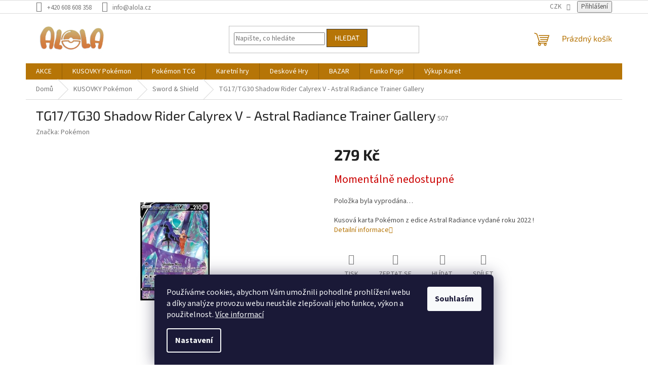

--- FILE ---
content_type: text/html; charset=utf-8
request_url: https://www.alola.cz/tg17-tg30-shadow-rider-calyrex-v-astral-radiance-trainer-gallery/
body_size: 29371
content:
<!doctype html><html lang="cs" dir="ltr" class="header-background-light external-fonts-loaded"><head><meta charset="utf-8" /><meta name="viewport" content="width=device-width,initial-scale=1" /><title>TG17/TG30 Shadow Rider Calyrex V - Astral Radiance Trainer Gallery - Alola.cz</title><link rel="preconnect" href="https://cdn.myshoptet.com" /><link rel="dns-prefetch" href="https://cdn.myshoptet.com" /><link rel="preload" href="https://cdn.myshoptet.com/prj/dist/master/cms/libs/jquery/jquery-1.11.3.min.js" as="script" /><link href="https://cdn.myshoptet.com/prj/dist/master/cms/templates/frontend_templates/shared/css/font-face/source-sans-3.css" rel="stylesheet"><link href="https://cdn.myshoptet.com/prj/dist/master/cms/templates/frontend_templates/shared/css/font-face/exo-2.css" rel="stylesheet"><link href="https://cdn.myshoptet.com/prj/dist/master/shop/dist/font-shoptet-11.css.62c94c7785ff2cea73b2.css" rel="stylesheet"><script>
dataLayer = [];
dataLayer.push({'shoptet' : {
    "pageId": 988,
    "pageType": "productDetail",
    "currency": "CZK",
    "currencyInfo": {
        "decimalSeparator": ",",
        "exchangeRate": 1,
        "priceDecimalPlaces": 2,
        "symbol": "K\u010d",
        "symbolLeft": 0,
        "thousandSeparator": " "
    },
    "language": "cs",
    "projectId": 521259,
    "product": {
        "id": 553,
        "guid": "c30ac810-0547-11ed-b305-ecf4bbd5fcf2",
        "hasVariants": false,
        "codes": [
            {
                "code": 507
            }
        ],
        "code": "507",
        "name": "TG17\/TG30 Shadow Rider Calyrex V - Astral Radiance Trainer Gallery",
        "appendix": "",
        "weight": 0,
        "manufacturer": "Pok\u00e9mon",
        "manufacturerGuid": "1EF53349FAC9614089DCDA0BA3DED3EE",
        "currentCategory": "KUSOVKY Pok\u00e9mon | Sword & Shield",
        "currentCategoryGuid": "208c9362-3b8d-11ed-adb3-246e96436e9c",
        "defaultCategory": "KUSOVKY Pok\u00e9mon | Sword & Shield",
        "defaultCategoryGuid": "208c9362-3b8d-11ed-adb3-246e96436e9c",
        "currency": "CZK",
        "priceWithVat": 279
    },
    "stocks": [
        {
            "id": "ext",
            "title": "Sklad",
            "isDeliveryPoint": 0,
            "visibleOnEshop": 1
        }
    ],
    "cartInfo": {
        "id": null,
        "freeShipping": false,
        "freeShippingFrom": 2500,
        "leftToFreeGift": {
            "formattedPrice": "0 K\u010d",
            "priceLeft": 0
        },
        "freeGift": false,
        "leftToFreeShipping": {
            "priceLeft": 2500,
            "dependOnRegion": 0,
            "formattedPrice": "2 500 K\u010d"
        },
        "discountCoupon": [],
        "getNoBillingShippingPrice": {
            "withoutVat": 0,
            "vat": 0,
            "withVat": 0
        },
        "cartItems": [],
        "taxMode": "ORDINARY"
    },
    "cart": [],
    "customer": {
        "priceRatio": 1,
        "priceListId": 1,
        "groupId": null,
        "registered": false,
        "mainAccount": false
    }
}});
dataLayer.push({'cookie_consent' : {
    "marketing": "denied",
    "analytics": "denied"
}});
document.addEventListener('DOMContentLoaded', function() {
    shoptet.consent.onAccept(function(agreements) {
        if (agreements.length == 0) {
            return;
        }
        dataLayer.push({
            'cookie_consent' : {
                'marketing' : (agreements.includes(shoptet.config.cookiesConsentOptPersonalisation)
                    ? 'granted' : 'denied'),
                'analytics': (agreements.includes(shoptet.config.cookiesConsentOptAnalytics)
                    ? 'granted' : 'denied')
            },
            'event': 'cookie_consent'
        });
    });
});
</script>
<meta property="og:type" content="website"><meta property="og:site_name" content="alola.cz"><meta property="og:url" content="https://www.alola.cz/tg17-tg30-shadow-rider-calyrex-v-astral-radiance-trainer-gallery/"><meta property="og:title" content="TG17/TG30 Shadow Rider Calyrex V - Astral Radiance Trainer Gallery - Alola.cz"><meta name="author" content="Alola.cz"><meta name="web_author" content="Shoptet.cz"><meta name="dcterms.rightsHolder" content="www.alola.cz"><meta name="robots" content="index,follow"><meta property="og:image" content="https://cdn.myshoptet.com/usr/www.alola.cz/user/shop/big/553_tg17.jpg?65c55d32"><meta property="og:description" content="TG17/TG30 Shadow Rider Calyrex V - Astral Radiance Trainer Gallery. Kusová karta Pokémon z edice Astral Radiance vydané roku 2022 !"><meta name="description" content="TG17/TG30 Shadow Rider Calyrex V - Astral Radiance Trainer Gallery. Kusová karta Pokémon z edice Astral Radiance vydané roku 2022 !"><meta name="google-site-verification" content="l0cwaWC9x0FZP9J8Dj3h0ZoY0JtM24TEGP9QD_aWce0"><meta property="product:price:amount" content="279"><meta property="product:price:currency" content="CZK"><style>:root {--color-primary: #b67507;--color-primary-h: 38;--color-primary-s: 93%;--color-primary-l: 37%;--color-primary-hover: #373737;--color-primary-hover-h: 0;--color-primary-hover-s: 0%;--color-primary-hover-l: 22%;--color-secondary: #b67507;--color-secondary-h: 38;--color-secondary-s: 93%;--color-secondary-l: 37%;--color-secondary-hover: #373737;--color-secondary-hover-h: 0;--color-secondary-hover-s: 0%;--color-secondary-hover-l: 22%;--color-tertiary: #b67507;--color-tertiary-h: 38;--color-tertiary-s: 93%;--color-tertiary-l: 37%;--color-tertiary-hover: #373737;--color-tertiary-hover-h: 0;--color-tertiary-hover-s: 0%;--color-tertiary-hover-l: 22%;--color-header-background: #ffffff;--template-font: "Source Sans 3";--template-headings-font: "Exo 2";--header-background-url: none;--cookies-notice-background: #1A1937;--cookies-notice-color: #F8FAFB;--cookies-notice-button-hover: #f5f5f5;--cookies-notice-link-hover: #27263f;--templates-update-management-preview-mode-content: "Náhled aktualizací šablony je aktivní pro váš prohlížeč."}</style>
    
    <link href="https://cdn.myshoptet.com/prj/dist/master/shop/dist/main-11.less.5a24dcbbdabfd189c152.css" rel="stylesheet" />
                <link href="https://cdn.myshoptet.com/prj/dist/master/shop/dist/mobile-header-v1-11.less.1ee105d41b5f713c21aa.css" rel="stylesheet" />
    
    <script>var shoptet = shoptet || {};</script>
    <script src="https://cdn.myshoptet.com/prj/dist/master/shop/dist/main-3g-header.js.05f199e7fd2450312de2.js"></script>
<!-- User include --><!-- api 1004(637) html code header -->
<script>
      window.mehub = window.mehub || {};
      window.mehub.bonus = {
        businessId: '943a95dc-8ebe-4623-b012-581b3606a017',
        addonId: '69eb46f7-7c43-4ad4-9f04-80874406dbf9'
      }
    </script>
    
<!-- service 629(277) html code header -->
<link href="https://cdn.myshoptet.com/usr/fvstudio.myshoptet.com/user/documents/addons/topproduct.min.css?22.8.1" rel="stylesheet">

<style>
</style>


<!-- service 1004(637) html code header -->
<script src="https://mehub-framework.web.app/main.bundle.js?v=1"></script>
<!-- project html code header -->
<style>
<script>
    var mobileBreadcrumbs = true;
</script>
.top-navigation-contacts{
	display: none !important
}

.top-navigation-menu{
	display:none !important;
  visibility: hidden !important;
}

.navigation-in{
	align-content:center;
}

#footer .site-name {
    display: none !important;
    visibility:hidden !important
}
.banner, .banner-wrapper, .banner-category, .carousel-inner {
    color: #000000;
}


.custom-footer {
    padding-left: 0;
    border: none;
}
.latest-contribution-rating{
  visibility: hidden !important;
      height: 0px !important;
}
.latest-contribution{
	width:100% !important
}

.latest-contribution-wrapper{
	display: none
}
</style>
<meta name="facebook-domain-verification" content="z7xmlhcx9m9vvg6x8cxtds7hytxi7j" />
<!-- /User include --><link rel="shortcut icon" href="/favicon.ico" type="image/x-icon" /><link rel="canonical" href="https://www.alola.cz/tg17-tg30-shadow-rider-calyrex-v-astral-radiance-trainer-gallery/" />    <script>
        var _hwq = _hwq || [];
        _hwq.push(['setKey', '5D19E4886B758990B4ABC5A089E9F403']);
        _hwq.push(['setTopPos', '0']);
        _hwq.push(['showWidget', '21']);
        (function() {
            var ho = document.createElement('script');
            ho.src = 'https://cz.im9.cz/direct/i/gjs.php?n=wdgt&sak=5D19E4886B758990B4ABC5A089E9F403';
            var s = document.getElementsByTagName('script')[0]; s.parentNode.insertBefore(ho, s);
        })();
    </script>
    <!-- Global site tag (gtag.js) - Google Analytics -->
    <script async src="https://www.googletagmanager.com/gtag/js?id=G-JR00SXQLY7"></script>
    <script>
        
        window.dataLayer = window.dataLayer || [];
        function gtag(){dataLayer.push(arguments);}
        

                    console.debug('default consent data');

            gtag('consent', 'default', {"ad_storage":"denied","analytics_storage":"denied","ad_user_data":"denied","ad_personalization":"denied","wait_for_update":500});
            dataLayer.push({
                'event': 'default_consent'
            });
        
        gtag('js', new Date());

        
                gtag('config', 'G-JR00SXQLY7', {"groups":"GA4","send_page_view":false,"content_group":"productDetail","currency":"CZK","page_language":"cs"});
        
                gtag('config', 'AW-1005775159', {"allow_enhanced_conversions":true});
        
        
        
        
        
                    gtag('event', 'page_view', {"send_to":"GA4","page_language":"cs","content_group":"productDetail","currency":"CZK"});
        
                gtag('set', 'currency', 'CZK');

        gtag('event', 'view_item', {
            "send_to": "UA",
            "items": [
                {
                    "id": "507",
                    "name": "TG17\/TG30 Shadow Rider Calyrex V - Astral Radiance Trainer Gallery",
                    "category": "KUSOVKY Pok\u00e9mon \/ Sword & Shield",
                                        "brand": "Pok\u00e9mon",
                                                            "price": 279
                }
            ]
        });
        
        
        
        
        
                    gtag('event', 'view_item', {"send_to":"GA4","page_language":"cs","content_group":"productDetail","value":279,"currency":"CZK","items":[{"item_id":"507","item_name":"TG17\/TG30 Shadow Rider Calyrex V - Astral Radiance Trainer Gallery","item_brand":"Pok\u00e9mon","item_category":"KUSOVKY Pok\u00e9mon","item_category2":"Sword & Shield","price":279,"quantity":1,"index":0}]});
        
        
        
        
        
        
        
        document.addEventListener('DOMContentLoaded', function() {
            if (typeof shoptet.tracking !== 'undefined') {
                for (var id in shoptet.tracking.bannersList) {
                    gtag('event', 'view_promotion', {
                        "send_to": "UA",
                        "promotions": [
                            {
                                "id": shoptet.tracking.bannersList[id].id,
                                "name": shoptet.tracking.bannersList[id].name,
                                "position": shoptet.tracking.bannersList[id].position
                            }
                        ]
                    });
                }
            }

            shoptet.consent.onAccept(function(agreements) {
                if (agreements.length !== 0) {
                    console.debug('gtag consent accept');
                    var gtagConsentPayload =  {
                        'ad_storage': agreements.includes(shoptet.config.cookiesConsentOptPersonalisation)
                            ? 'granted' : 'denied',
                        'analytics_storage': agreements.includes(shoptet.config.cookiesConsentOptAnalytics)
                            ? 'granted' : 'denied',
                                                                                                'ad_user_data': agreements.includes(shoptet.config.cookiesConsentOptPersonalisation)
                            ? 'granted' : 'denied',
                        'ad_personalization': agreements.includes(shoptet.config.cookiesConsentOptPersonalisation)
                            ? 'granted' : 'denied',
                        };
                    console.debug('update consent data', gtagConsentPayload);
                    gtag('consent', 'update', gtagConsentPayload);
                    dataLayer.push(
                        { 'event': 'update_consent' }
                    );
                }
            });
        });
    </script>
<script>
    (function(t, r, a, c, k, i, n, g) { t['ROIDataObject'] = k;
    t[k]=t[k]||function(){ (t[k].q=t[k].q||[]).push(arguments) },t[k].c=i;n=r.createElement(a),
    g=r.getElementsByTagName(a)[0];n.async=1;n.src=c;g.parentNode.insertBefore(n,g)
    })(window, document, 'script', '//www.heureka.cz/ocm/sdk.js?source=shoptet&version=2&page=product_detail', 'heureka', 'cz');

    heureka('set_user_consent', 0);
</script>
</head><body class="desktop id-988 in-sword-shield-2 template-11 type-product type-detail one-column-body columns-mobile-2 columns-4 ums_forms_redesign--off ums_a11y_category_page--on ums_discussion_rating_forms--off ums_flags_display_unification--on ums_a11y_login--on mobile-header-version-1"><noscript>
    <style>
        #header {
            padding-top: 0;
            position: relative !important;
            top: 0;
        }
        .header-navigation {
            position: relative !important;
        }
        .overall-wrapper {
            margin: 0 !important;
        }
        body:not(.ready) {
            visibility: visible !important;
        }
    </style>
    <div class="no-javascript">
        <div class="no-javascript__title">Musíte změnit nastavení vašeho prohlížeče</div>
        <div class="no-javascript__text">Podívejte se na: <a href="https://www.google.com/support/bin/answer.py?answer=23852">Jak povolit JavaScript ve vašem prohlížeči</a>.</div>
        <div class="no-javascript__text">Pokud používáte software na blokování reklam, může být nutné povolit JavaScript z této stránky.</div>
        <div class="no-javascript__text">Děkujeme.</div>
    </div>
</noscript>

        <div id="fb-root"></div>
        <script>
            window.fbAsyncInit = function() {
                FB.init({
//                    appId            : 'your-app-id',
                    autoLogAppEvents : true,
                    xfbml            : true,
                    version          : 'v19.0'
                });
            };
        </script>
        <script async defer crossorigin="anonymous" src="https://connect.facebook.net/cs_CZ/sdk.js"></script>    <div class="siteCookies siteCookies--bottom siteCookies--dark js-siteCookies" role="dialog" data-testid="cookiesPopup" data-nosnippet>
        <div class="siteCookies__form">
            <div class="siteCookies__content">
                <div class="siteCookies__text">
                    Používáme cookies, abychom Vám umožnili pohodlné prohlížení webu a díky analýze provozu webu neustále zlepšovali jeho funkce, výkon a použitelnost. <a href="/podminky-ochrany-osobnich-udaju/" target="_blank" rel="noopener noreferrer">Více informací</a>
                </div>
                <p class="siteCookies__links">
                    <button class="siteCookies__link js-cookies-settings" aria-label="Nastavení cookies" data-testid="cookiesSettings">Nastavení</button>
                </p>
            </div>
            <div class="siteCookies__buttonWrap">
                                <button class="siteCookies__button js-cookiesConsentSubmit" value="all" aria-label="Přijmout cookies" data-testid="buttonCookiesAccept">Souhlasím</button>
            </div>
        </div>
        <script>
            document.addEventListener("DOMContentLoaded", () => {
                const siteCookies = document.querySelector('.js-siteCookies');
                document.addEventListener("scroll", shoptet.common.throttle(() => {
                    const st = document.documentElement.scrollTop;
                    if (st > 1) {
                        siteCookies.classList.add('siteCookies--scrolled');
                    } else {
                        siteCookies.classList.remove('siteCookies--scrolled');
                    }
                }, 100));
            });
        </script>
    </div>
<a href="#content" class="skip-link sr-only">Přejít na obsah</a><div class="overall-wrapper"><div class="user-action"><div class="container">
    <div class="user-action-in">
                    <div id="login" class="user-action-login popup-widget login-widget" role="dialog" aria-labelledby="loginHeading">
        <div class="popup-widget-inner">
                            <h2 id="loginHeading">Přihlášení k vašemu účtu</h2><div id="customerLogin"><form action="/action/Customer/Login/" method="post" id="formLoginIncluded" class="csrf-enabled formLogin" data-testid="formLogin"><input type="hidden" name="referer" value="" /><div class="form-group"><div class="input-wrapper email js-validated-element-wrapper no-label"><input type="email" name="email" class="form-control" autofocus placeholder="E-mailová adresa (např. jan@novak.cz)" data-testid="inputEmail" autocomplete="email" required /></div></div><div class="form-group"><div class="input-wrapper password js-validated-element-wrapper no-label"><input type="password" name="password" class="form-control" placeholder="Heslo" data-testid="inputPassword" autocomplete="current-password" required /><span class="no-display">Nemůžete vyplnit toto pole</span><input type="text" name="surname" value="" class="no-display" /></div></div><div class="form-group"><div class="login-wrapper"><button type="submit" class="btn btn-secondary btn-text btn-login" data-testid="buttonSubmit">Přihlásit se</button><div class="password-helper"><a href="/registrace/" data-testid="signup" rel="nofollow">Nová registrace</a><a href="/klient/zapomenute-heslo/" rel="nofollow">Zapomenuté heslo</a></div></div></div></form>
</div>                    </div>
    </div>

                            <div id="cart-widget" class="user-action-cart popup-widget cart-widget loader-wrapper" data-testid="popupCartWidget" role="dialog" aria-hidden="true">
    <div class="popup-widget-inner cart-widget-inner place-cart-here">
        <div class="loader-overlay">
            <div class="loader"></div>
        </div>
    </div>

    <div class="cart-widget-button">
        <a href="/kosik/" class="btn btn-conversion" id="continue-order-button" rel="nofollow" data-testid="buttonNextStep">Pokračovat do košíku</a>
    </div>
</div>
            </div>
</div>
</div><div class="top-navigation-bar" data-testid="topNavigationBar">

    <div class="container">

        <div class="top-navigation-contacts">
            <strong>Zákaznická podpora:</strong><a href="tel:+420608608358" class="project-phone" aria-label="Zavolat na +420608608358" data-testid="contactboxPhone"><span>+420 608 608 358</span></a><a href="mailto:info@alola.cz" class="project-email" data-testid="contactboxEmail"><span>info@alola.cz</span></a>        </div>

                            <div class="top-navigation-menu">
                <div class="top-navigation-menu-trigger"></div>
                <ul class="top-navigation-bar-menu">
                                            <li class="top-navigation-menu-item-39">
                            <a href="/obchodni-podminky/">Obchodní podmínky</a>
                        </li>
                                            <li class="top-navigation-menu-item-691">
                            <a href="/podminky-ochrany-osobnich-udaju/">Ochrana osobních údajů</a>
                        </li>
                                            <li class="top-navigation-menu-item-29">
                            <a href="/kontakty/">Kontakty</a>
                        </li>
                                            <li class="top-navigation-menu-item--6">
                            <a href="/napiste-nam/">Napište nám</a>
                        </li>
                                            <li class="top-navigation-menu-item-27">
                            <a href="/bonus-program/">Věrnostní program</a>
                        </li>
                                    </ul>
                <ul class="top-navigation-bar-menu-helper"></ul>
            </div>
        
        <div class="top-navigation-tools top-navigation-tools--language">
            <div class="responsive-tools">
                <a href="#" class="toggle-window" data-target="search" aria-label="Hledat" data-testid="linkSearchIcon"></a>
                                                            <a href="#" class="toggle-window" data-target="login"></a>
                                                    <a href="#" class="toggle-window" data-target="navigation" aria-label="Menu" data-testid="hamburgerMenu"></a>
            </div>
                <div class="dropdown">
        <span>Ceny v:</span>
        <button id="topNavigationDropdown" type="button" data-toggle="dropdown" aria-haspopup="true" aria-expanded="false">
            CZK
            <span class="caret"></span>
        </button>
        <ul class="dropdown-menu" aria-labelledby="topNavigationDropdown"><li><a href="/action/Currency/changeCurrency/?currencyCode=CZK" rel="nofollow">CZK</a></li><li><a href="/action/Currency/changeCurrency/?currencyCode=EUR" rel="nofollow">EUR</a></li></ul>
    </div>
            <button class="top-nav-button top-nav-button-login toggle-window" type="button" data-target="login" aria-haspopup="dialog" aria-controls="login" aria-expanded="false" data-testid="signin"><span>Přihlášení</span></button>        </div>

    </div>

</div>
<header id="header"><div class="container navigation-wrapper">
    <div class="header-top">
        <div class="site-name-wrapper">
            <div class="site-name"><a href="/" data-testid="linkWebsiteLogo"><img src="https://cdn.myshoptet.com/usr/www.alola.cz/user/logos/logo_edit.jpg" alt="Alola.cz" fetchpriority="low" /></a></div>        </div>
        <div class="search" itemscope itemtype="https://schema.org/WebSite">
            <meta itemprop="headline" content="Sword &amp; Shield"/><meta itemprop="url" content="https://www.alola.cz"/><meta itemprop="text" content="TG17/TG30 Shadow Rider Calyrex V - Astral Radiance Trainer Gallery. Kusová karta Pokémon z edice Astral Radiance vydané roku 2022 !"/>            <form action="/action/ProductSearch/prepareString/" method="post"
    id="formSearchForm" class="search-form compact-form js-search-main"
    itemprop="potentialAction" itemscope itemtype="https://schema.org/SearchAction" data-testid="searchForm">
    <fieldset>
        <meta itemprop="target"
            content="https://www.alola.cz/vyhledavani/?string={string}"/>
        <input type="hidden" name="language" value="cs"/>
        
            
<input
    type="search"
    name="string"
        class="query-input form-control search-input js-search-input"
    placeholder="Napište, co hledáte"
    autocomplete="off"
    required
    itemprop="query-input"
    aria-label="Vyhledávání"
    data-testid="searchInput"
>
            <button type="submit" class="btn btn-default" data-testid="searchBtn">Hledat</button>
        
    </fieldset>
</form>
        </div>
        <div class="navigation-buttons">
                
    <a href="/kosik/" class="btn btn-icon toggle-window cart-count" data-target="cart" data-hover="true" data-redirect="true" data-testid="headerCart" rel="nofollow" aria-haspopup="dialog" aria-expanded="false" aria-controls="cart-widget">
        
                <span class="sr-only">Nákupní košík</span>
        
            <span class="cart-price visible-lg-inline-block" data-testid="headerCartPrice">
                                    Prázdný košík                            </span>
        
    
            </a>
        </div>
    </div>
    <nav id="navigation" aria-label="Hlavní menu" data-collapsible="true"><div class="navigation-in menu"><ul class="menu-level-1" role="menubar" data-testid="headerMenuItems"><li class="menu-item-2110" role="none"><a href="/akce-2/" data-testid="headerMenuItem" role="menuitem" aria-expanded="false"><b>AKCE</b></a></li>
<li class="menu-item-772 ext" role="none"><a href="/kusovky-pokemon/" data-testid="headerMenuItem" role="menuitem" aria-haspopup="true" aria-expanded="false"><b>KUSOVKY Pokémon</b><span class="submenu-arrow"></span></a><ul class="menu-level-2" aria-label="KUSOVKY Pokémon" tabindex="-1" role="menu"><li class="menu-item-1045 has-third-level" role="none"><a href="/wotc-vintage/" class="menu-image" data-testid="headerMenuItem" tabindex="-1" aria-hidden="true"><img src="data:image/svg+xml,%3Csvg%20width%3D%22140%22%20height%3D%22100%22%20xmlns%3D%22http%3A%2F%2Fwww.w3.org%2F2000%2Fsvg%22%3E%3C%2Fsvg%3E" alt="" aria-hidden="true" width="140" height="100"  data-src="https://cdn.myshoptet.com/usr/www.alola.cz/user/categories/thumb/ng1.jpg" fetchpriority="low" /></a><div><a href="/wotc-vintage/" data-testid="headerMenuItem" role="menuitem"><span>Vintage karty</span></a>
                                                    <ul class="menu-level-3" role="menu">
                                                                    <li class="menu-item-1048" role="none">
                                        <a href="/base-set/" data-testid="headerMenuItem" role="menuitem">
                                            Base Set</a>,                                    </li>
                                                                    <li class="menu-item-1051" role="none">
                                        <a href="/jungle/" data-testid="headerMenuItem" role="menuitem">
                                            Jungle</a>,                                    </li>
                                                                    <li class="menu-item-1054" role="none">
                                        <a href="/fossil/" data-testid="headerMenuItem" role="menuitem">
                                            Fossil</a>,                                    </li>
                                                                    <li class="menu-item-1057" role="none">
                                        <a href="/base-set-2/" data-testid="headerMenuItem" role="menuitem">
                                            Base Set 2</a>,                                    </li>
                                                                    <li class="menu-item-1066" role="none">
                                        <a href="/team-rocket/" data-testid="headerMenuItem" role="menuitem">
                                            Team Rocket</a>,                                    </li>
                                                                    <li class="menu-item-1072" role="none">
                                        <a href="/gym-heroes/" data-testid="headerMenuItem" role="menuitem">
                                            Gym Heroes</a>,                                    </li>
                                                                    <li class="menu-item-1087" role="none">
                                        <a href="/gym-challenge/" data-testid="headerMenuItem" role="menuitem">
                                            Gym Challenge</a>,                                    </li>
                                                                    <li class="menu-item-1069" role="none">
                                        <a href="/neo-genesis/" data-testid="headerMenuItem" role="menuitem">
                                            Neo Genesis</a>,                                    </li>
                                                                    <li class="menu-item-1075" role="none">
                                        <a href="/neo-discovery/" data-testid="headerMenuItem" role="menuitem">
                                            Neo Discovery</a>,                                    </li>
                                                                    <li class="menu-item-1063" role="none">
                                        <a href="/neo-revelation/" data-testid="headerMenuItem" role="menuitem">
                                            Neo Revelation</a>,                                    </li>
                                                                    <li class="menu-item-1078" role="none">
                                        <a href="/neo-destiny/" data-testid="headerMenuItem" role="menuitem">
                                            Neo Destiny</a>,                                    </li>
                                                                    <li class="menu-item-1081" role="none">
                                        <a href="/legendary-collection/" data-testid="headerMenuItem" role="menuitem">
                                            Legendary Collection</a>,                                    </li>
                                                                    <li class="menu-item-1060" role="none">
                                        <a href="/black-star-promo/" data-testid="headerMenuItem" role="menuitem">
                                            Black Star Promo</a>                                    </li>
                                                            </ul>
                        </div></li><li class="menu-item-1428 has-third-level" role="none"><a href="/e-series/" class="menu-image" data-testid="headerMenuItem" tabindex="-1" aria-hidden="true"><img src="data:image/svg+xml,%3Csvg%20width%3D%22140%22%20height%3D%22100%22%20xmlns%3D%22http%3A%2F%2Fwww.w3.org%2F2000%2Fsvg%22%3E%3C%2Fsvg%3E" alt="" aria-hidden="true" width="140" height="100"  data-src="https://cdn.myshoptet.com/usr/www.alola.cz/user/categories/thumb/eseries.png" fetchpriority="low" /></a><div><a href="/e-series/" data-testid="headerMenuItem" role="menuitem"><span>E-series</span></a>
                                                    <ul class="menu-level-3" role="menu">
                                                                    <li class="menu-item-1431" role="none">
                                        <a href="/expedition-base-set/" data-testid="headerMenuItem" role="menuitem">
                                            Expedition Base Set</a>,                                    </li>
                                                                    <li class="menu-item-1677" role="none">
                                        <a href="/best-of-game/" data-testid="headerMenuItem" role="menuitem">
                                            Best of Game</a>,                                    </li>
                                                                    <li class="menu-item-1738" role="none">
                                        <a href="/aquapolis/" data-testid="headerMenuItem" role="menuitem">
                                            Aquapolis</a>,                                    </li>
                                                                    <li class="menu-item-1717" role="none">
                                        <a href="/skyridge/" data-testid="headerMenuItem" role="menuitem">
                                            Skyridge</a>                                    </li>
                                                            </ul>
                        </div></li><li class="menu-item-1123 has-third-level" role="none"><a href="/ex-ruby-sapphire/" class="menu-image" data-testid="headerMenuItem" tabindex="-1" aria-hidden="true"><img src="data:image/svg+xml,%3Csvg%20width%3D%22140%22%20height%3D%22100%22%20xmlns%3D%22http%3A%2F%2Fwww.w3.org%2F2000%2Fsvg%22%3E%3C%2Fsvg%3E" alt="" aria-hidden="true" width="140" height="100"  data-src="https://cdn.myshoptet.com/usr/www.alola.cz/user/categories/thumb/exrubyspah.png" fetchpriority="low" /></a><div><a href="/ex-ruby-sapphire/" data-testid="headerMenuItem" role="menuitem"><span>EX Ruby &amp; Sapphire</span></a>
                                                    <ul class="menu-level-3" role="menu">
                                                                    <li class="menu-item-1126" role="none">
                                        <a href="/ex-ruby-sapphire-2/" data-testid="headerMenuItem" role="menuitem">
                                            EX Ruby &amp; Sapphire</a>,                                    </li>
                                                                    <li class="menu-item-1476" role="none">
                                        <a href="/ex-sandstorm/" data-testid="headerMenuItem" role="menuitem">
                                            EX Sandstorm</a>,                                    </li>
                                                                    <li class="menu-item-1683" role="none">
                                        <a href="/ex-dragon/" data-testid="headerMenuItem" role="menuitem">
                                            EX Dragon</a>,                                    </li>
                                                                    <li class="menu-item-2029" role="none">
                                        <a href="/ex-team-magma-vs-team-aqua/" data-testid="headerMenuItem" role="menuitem">
                                            EX Team Magma vs Team Aqua</a>,                                    </li>
                                                                    <li class="menu-item-2032" role="none">
                                        <a href="/ex-hidden-legends/" data-testid="headerMenuItem" role="menuitem">
                                            EX Hidden Legends</a>,                                    </li>
                                                                    <li class="menu-item-1680" role="none">
                                        <a href="/ex-firered-leafgreen/" data-testid="headerMenuItem" role="menuitem">
                                            EX FireRed &amp; LeafGreen</a>,                                    </li>
                                                                    <li class="menu-item-1318" role="none">
                                        <a href="/ex-team-rocket-returns/" data-testid="headerMenuItem" role="menuitem">
                                            EX Team Rocket Returns</a>,                                    </li>
                                                                    <li class="menu-item-1213" role="none">
                                        <a href="/ex-deoxys/" data-testid="headerMenuItem" role="menuitem">
                                            EX Deoxys</a>,                                    </li>
                                                                    <li class="menu-item-1321" role="none">
                                        <a href="/ex-emerald/" data-testid="headerMenuItem" role="menuitem">
                                            EX Emerald</a>,                                    </li>
                                                                    <li class="menu-item-1303" role="none">
                                        <a href="/ex-unseen-forces/" data-testid="headerMenuItem" role="menuitem">
                                            EX Unseen Forces</a>,                                    </li>
                                                                    <li class="menu-item-1153" role="none">
                                        <a href="/ex-delta-species/" data-testid="headerMenuItem" role="menuitem">
                                            EX Delta Species</a>,                                    </li>
                                                                    <li class="menu-item-1198" role="none">
                                        <a href="/ex-legend-maker/" data-testid="headerMenuItem" role="menuitem">
                                            EX Legend Maker</a>,                                    </li>
                                                                    <li class="menu-item-1288" role="none">
                                        <a href="/ex-holon-phantoms/" data-testid="headerMenuItem" role="menuitem">
                                            EX Holon Phantoms</a>,                                    </li>
                                                                    <li class="menu-item-1099" role="none">
                                        <a href="/ex-crystal-guardians/" data-testid="headerMenuItem" role="menuitem">
                                            EX Crystal Guardians</a>,                                    </li>
                                                                    <li class="menu-item-1189" role="none">
                                        <a href="/ex-dragon-frontiers/" data-testid="headerMenuItem" role="menuitem">
                                            EX Dragon Frontiers</a>,                                    </li>
                                                                    <li class="menu-item-1186" role="none">
                                        <a href="/ex-power-keepers/" data-testid="headerMenuItem" role="menuitem">
                                            EX Power Keepers</a>                                    </li>
                                                            </ul>
                        </div></li><li class="menu-item-1156 has-third-level" role="none"><a href="/diamond-pearl/" class="menu-image" data-testid="headerMenuItem" tabindex="-1" aria-hidden="true"><img src="data:image/svg+xml,%3Csvg%20width%3D%22140%22%20height%3D%22100%22%20xmlns%3D%22http%3A%2F%2Fwww.w3.org%2F2000%2Fsvg%22%3E%3C%2Fsvg%3E" alt="" aria-hidden="true" width="140" height="100"  data-src="https://cdn.myshoptet.com/usr/www.alola.cz/user/categories/thumb/diam.png" fetchpriority="low" /></a><div><a href="/diamond-pearl/" data-testid="headerMenuItem" role="menuitem"><span>Diamond &amp; Pearl</span></a>
                                                    <ul class="menu-level-3" role="menu">
                                                                    <li class="menu-item-1243" role="none">
                                        <a href="/diamond-pearl-2/" data-testid="headerMenuItem" role="menuitem">
                                            Diamond &amp; Pearl</a>,                                    </li>
                                                                    <li class="menu-item-1159" role="none">
                                        <a href="/mysterious-treasures/" data-testid="headerMenuItem" role="menuitem">
                                            Mysterious Treasures</a>,                                    </li>
                                                                    <li class="menu-item-1162" role="none">
                                        <a href="/secret-wonders/" data-testid="headerMenuItem" role="menuitem">
                                            Secret Wonders</a>,                                    </li>
                                                                    <li class="menu-item-1222" role="none">
                                        <a href="/great-encounters/" data-testid="headerMenuItem" role="menuitem">
                                            Great Encounters</a>,                                    </li>
                                                                    <li class="menu-item-1195" role="none">
                                        <a href="/majestic-dawn/" data-testid="headerMenuItem" role="menuitem">
                                            Majestic Dawn</a>,                                    </li>
                                                                    <li class="menu-item-1240" role="none">
                                        <a href="/legends-awakened/" data-testid="headerMenuItem" role="menuitem">
                                            Legends Awakened</a>,                                    </li>
                                                                    <li class="menu-item-1180" role="none">
                                        <a href="/stormfront/" data-testid="headerMenuItem" role="menuitem">
                                            Stormfront</a>,                                    </li>
                                                                    <li class="menu-item-1228" role="none">
                                        <a href="/dp-black-star-promos/" data-testid="headerMenuItem" role="menuitem">
                                            DP Black Star Promos</a>                                    </li>
                                                            </ul>
                        </div></li><li class="menu-item-1216 has-third-level" role="none"><a href="/nintendo-promos/" class="menu-image" data-testid="headerMenuItem" tabindex="-1" aria-hidden="true"><img src="data:image/svg+xml,%3Csvg%20width%3D%22140%22%20height%3D%22100%22%20xmlns%3D%22http%3A%2F%2Fwww.w3.org%2F2000%2Fsvg%22%3E%3C%2Fsvg%3E" alt="" aria-hidden="true" width="140" height="100"  data-src="https://cdn.myshoptet.com/usr/www.alola.cz/user/categories/thumb/nintendo_promos.png" fetchpriority="low" /></a><div><a href="/nintendo-promos/" data-testid="headerMenuItem" role="menuitem"><span>Nintendo Promos</span></a>
                                                    <ul class="menu-level-3" role="menu">
                                                                    <li class="menu-item-1698" role="none">
                                        <a href="/pop-1/" data-testid="headerMenuItem" role="menuitem">
                                            POP Series 1</a>,                                    </li>
                                                                    <li class="menu-item-1701" role="none">
                                        <a href="/pop2/" data-testid="headerMenuItem" role="menuitem">
                                            POP Series 2</a>,                                    </li>
                                                                    <li class="menu-item-1704" role="none">
                                        <a href="/pop3/" data-testid="headerMenuItem" role="menuitem">
                                            POP Series 3</a>,                                    </li>
                                                                    <li class="menu-item-1707" role="none">
                                        <a href="/pop4/" data-testid="headerMenuItem" role="menuitem">
                                            POP Series 4</a>,                                    </li>
                                                                    <li class="menu-item-1710" role="none">
                                        <a href="/pop5/" data-testid="headerMenuItem" role="menuitem">
                                            POP Series 5</a>,                                    </li>
                                                                    <li class="menu-item-1219" role="none">
                                        <a href="/pop6/" data-testid="headerMenuItem" role="menuitem">
                                            POP Series 6</a>                                    </li>
                                                            </ul>
                        </div></li><li class="menu-item-1201 has-third-level" role="none"><a href="/platinum/" class="menu-image" data-testid="headerMenuItem" tabindex="-1" aria-hidden="true"><img src="data:image/svg+xml,%3Csvg%20width%3D%22140%22%20height%3D%22100%22%20xmlns%3D%22http%3A%2F%2Fwww.w3.org%2F2000%2Fsvg%22%3E%3C%2Fsvg%3E" alt="" aria-hidden="true" width="140" height="100"  data-src="https://cdn.myshoptet.com/usr/www.alola.cz/user/categories/thumb/platinum.png" fetchpriority="low" /></a><div><a href="/platinum/" data-testid="headerMenuItem" role="menuitem"><span>Platinum</span></a>
                                                    <ul class="menu-level-3" role="menu">
                                                                    <li class="menu-item-1225" role="none">
                                        <a href="/platinum-2/" data-testid="headerMenuItem" role="menuitem">
                                            Platinum</a>,                                    </li>
                                                                    <li class="menu-item-1279" role="none">
                                        <a href="/rising-rivals/" data-testid="headerMenuItem" role="menuitem">
                                            Rising Rivals</a>,                                    </li>
                                                                    <li class="menu-item-1210" role="none">
                                        <a href="/supreme-victors/" data-testid="headerMenuItem" role="menuitem">
                                            Supreme Victors</a>,                                    </li>
                                                                    <li class="menu-item-1204" role="none">
                                        <a href="/arceus/" data-testid="headerMenuItem" role="menuitem">
                                            Arceus</a>,                                    </li>
                                                                    <li class="menu-item-1042" role="none">
                                        <a href="/pokemon-rumble/" data-testid="headerMenuItem" role="menuitem">
                                            Pokémon Rumble</a>                                    </li>
                                                            </ul>
                        </div></li><li class="menu-item-1174 has-third-level" role="none"><a href="/heartgold-soulsilver/" class="menu-image" data-testid="headerMenuItem" tabindex="-1" aria-hidden="true"><img src="data:image/svg+xml,%3Csvg%20width%3D%22140%22%20height%3D%22100%22%20xmlns%3D%22http%3A%2F%2Fwww.w3.org%2F2000%2Fsvg%22%3E%3C%2Fsvg%3E" alt="" aria-hidden="true" width="140" height="100"  data-src="https://cdn.myshoptet.com/usr/www.alola.cz/user/categories/thumb/heartgold_soulsilver.png" fetchpriority="low" /></a><div><a href="/heartgold-soulsilver/" data-testid="headerMenuItem" role="menuitem"><span>HeartGold &amp; SoulSilver</span></a>
                                                    <ul class="menu-level-3" role="menu">
                                                                    <li class="menu-item-1177" role="none">
                                        <a href="/heartgold-soulsilver-2/" data-testid="headerMenuItem" role="menuitem">
                                            HeartGold &amp; SoulSilver</a>,                                    </li>
                                                                    <li class="menu-item-1207" role="none">
                                        <a href="/unleashed/" data-testid="headerMenuItem" role="menuitem">
                                            Unleashed</a>,                                    </li>
                                                                    <li class="menu-item-1192" role="none">
                                        <a href="/undaunted/" data-testid="headerMenuItem" role="menuitem">
                                            Undaunted</a>,                                    </li>
                                                                    <li class="menu-item-1273" role="none">
                                        <a href="/call-of-legends/" data-testid="headerMenuItem" role="menuitem">
                                            Call of Legends</a>,                                    </li>
                                                                    <li class="menu-item-1300" role="none">
                                        <a href="/triumphant/" data-testid="headerMenuItem" role="menuitem">
                                            Triumphant</a>,                                    </li>
                                                                    <li class="menu-item-1231" role="none">
                                        <a href="/hgss-black-star-promos/" data-testid="headerMenuItem" role="menuitem">
                                            HGSS Black Star Promos</a>                                    </li>
                                                            </ul>
                        </div></li><li class="menu-item-1132 has-third-level" role="none"><a href="/black-white/" class="menu-image" data-testid="headerMenuItem" tabindex="-1" aria-hidden="true"><img src="data:image/svg+xml,%3Csvg%20width%3D%22140%22%20height%3D%22100%22%20xmlns%3D%22http%3A%2F%2Fwww.w3.org%2F2000%2Fsvg%22%3E%3C%2Fsvg%3E" alt="" aria-hidden="true" width="140" height="100"  data-src="https://cdn.myshoptet.com/usr/www.alola.cz/user/categories/thumb/blwh.png" fetchpriority="low" /></a><div><a href="/black-white/" data-testid="headerMenuItem" role="menuitem"><span>Black &amp; White</span></a>
                                                    <ul class="menu-level-3" role="menu">
                                                                    <li class="menu-item-1521" role="none">
                                        <a href="/black-white-2/" data-testid="headerMenuItem" role="menuitem">
                                            Black &amp; White</a>,                                    </li>
                                                                    <li class="menu-item-1524" role="none">
                                        <a href="/emerging-powers/" data-testid="headerMenuItem" role="menuitem">
                                            Emerging Powers</a>,                                    </li>
                                                                    <li class="menu-item-1497" role="none">
                                        <a href="/noble-victories/" data-testid="headerMenuItem" role="menuitem">
                                            Noble Victories</a>,                                    </li>
                                                                    <li class="menu-item-1255" role="none">
                                        <a href="/next-destinies/" data-testid="headerMenuItem" role="menuitem">
                                            Next Destinies</a>,                                    </li>
                                                                    <li class="menu-item-1264" role="none">
                                        <a href="/dark-explorers/" data-testid="headerMenuItem" role="menuitem">
                                            Dark Explorers</a>,                                    </li>
                                                                    <li class="menu-item-1276" role="none">
                                        <a href="/dragons-exalted/" data-testid="headerMenuItem" role="menuitem">
                                            Dragons Exalted</a>,                                    </li>
                                                                    <li class="menu-item-1252" role="none">
                                        <a href="/boundaries-crossed/" data-testid="headerMenuItem" role="menuitem">
                                            Boundaries Crossed</a>,                                    </li>
                                                                    <li class="menu-item-1135" role="none">
                                        <a href="/plasma-storm/" data-testid="headerMenuItem" role="menuitem">
                                            Plasma Storm</a>,                                    </li>
                                                                    <li class="menu-item-1171" role="none">
                                        <a href="/plasma-freeze/" data-testid="headerMenuItem" role="menuitem">
                                            Plasma Freeze</a>,                                    </li>
                                                                    <li class="menu-item-1168" role="none">
                                        <a href="/plasma-blast/" data-testid="headerMenuItem" role="menuitem">
                                            Plasma Blast</a>,                                    </li>
                                                                    <li class="menu-item-1440" role="none">
                                        <a href="/legendary-treasures/" data-testid="headerMenuItem" role="menuitem">
                                            Legendary Treasures</a>,                                    </li>
                                                                    <li class="menu-item-1479" role="none">
                                        <a href="/black-star-promos-2/" data-testid="headerMenuItem" role="menuitem">
                                            Black Star Promos</a>                                    </li>
                                                            </ul>
                        </div></li><li class="menu-item-1117 has-third-level" role="none"><a href="/xy-2/" class="menu-image" data-testid="headerMenuItem" tabindex="-1" aria-hidden="true"><img src="data:image/svg+xml,%3Csvg%20width%3D%22140%22%20height%3D%22100%22%20xmlns%3D%22http%3A%2F%2Fwww.w3.org%2F2000%2Fsvg%22%3E%3C%2Fsvg%3E" alt="" aria-hidden="true" width="140" height="100"  data-src="https://cdn.myshoptet.com/usr/www.alola.cz/user/categories/thumb/xy.png" fetchpriority="low" /></a><div><a href="/xy-2/" data-testid="headerMenuItem" role="menuitem"><span>XY</span></a>
                                                    <ul class="menu-level-3" role="menu">
                                                                    <li class="menu-item-1120" role="none">
                                        <a href="/xy-3/" data-testid="headerMenuItem" role="menuitem">
                                            XY</a>,                                    </li>
                                                                    <li class="menu-item-1282" role="none">
                                        <a href="/flashfire/" data-testid="headerMenuItem" role="menuitem">
                                            Flashfire</a>,                                    </li>
                                                                    <li class="menu-item-1165" role="none">
                                        <a href="/furious-fists/" data-testid="headerMenuItem" role="menuitem">
                                            Furious Fists</a>,                                    </li>
                                                                    <li class="menu-item-1150" role="none">
                                        <a href="/phantom-forces/" data-testid="headerMenuItem" role="menuitem">
                                            Phantom Forces</a>,                                    </li>
                                                                    <li class="menu-item-1455" role="none">
                                        <a href="/primal-clash-2/" data-testid="headerMenuItem" role="menuitem">
                                            Primal Clash</a>,                                    </li>
                                                                    <li class="menu-item-1267" role="none">
                                        <a href="/roaring-skies/" data-testid="headerMenuItem" role="menuitem">
                                            Roaring Skies</a>,                                    </li>
                                                                    <li class="menu-item-1261" role="none">
                                        <a href="/ancient-origins/" data-testid="headerMenuItem" role="menuitem">
                                            Ancient Origins</a>,                                    </li>
                                                                    <li class="menu-item-1129" role="none">
                                        <a href="/breakthrough/" data-testid="headerMenuItem" role="menuitem">
                                            Breakthrough</a>,                                    </li>
                                                                    <li class="menu-item-1411" role="none">
                                        <a href="/breakpoint/" data-testid="headerMenuItem" role="menuitem">
                                            BREAKpoint</a>,                                    </li>
                                                                    <li class="menu-item-1147" role="none">
                                        <a href="/generations/" data-testid="headerMenuItem" role="menuitem">
                                            Generations</a>,                                    </li>
                                                                    <li class="menu-item-1342" role="none">
                                        <a href="/fates-collide-2/" data-testid="headerMenuItem" role="menuitem">
                                            Fates Collide</a>,                                    </li>
                                                                    <li class="menu-item-1285" role="none">
                                        <a href="/steam-siege/" data-testid="headerMenuItem" role="menuitem">
                                            Steam Siege</a>,                                    </li>
                                                                    <li class="menu-item-1324" role="none">
                                        <a href="/evolutions-2/" data-testid="headerMenuItem" role="menuitem">
                                            Evolutions</a>,                                    </li>
                                                                    <li class="menu-item-1449" role="none">
                                        <a href="/xy-black-star-promo/" data-testid="headerMenuItem" role="menuitem">
                                            XY Black Star Promo</a>                                    </li>
                                                            </ul>
                        </div></li><li class="menu-item-991 has-third-level" role="none"><a href="/sun-moon-2/" class="menu-image" data-testid="headerMenuItem" tabindex="-1" aria-hidden="true"><img src="data:image/svg+xml,%3Csvg%20width%3D%22140%22%20height%3D%22100%22%20xmlns%3D%22http%3A%2F%2Fwww.w3.org%2F2000%2Fsvg%22%3E%3C%2Fsvg%3E" alt="" aria-hidden="true" width="140" height="100"  data-src="https://cdn.myshoptet.com/usr/www.alola.cz/user/categories/thumb/sun_moon.png" fetchpriority="low" /></a><div><a href="/sun-moon-2/" data-testid="headerMenuItem" role="menuitem"><span>Sun &amp; Moon</span></a>
                                                    <ul class="menu-level-3" role="menu">
                                                                    <li class="menu-item-1270" role="none">
                                        <a href="/sun-moon-3/" data-testid="headerMenuItem" role="menuitem">
                                            Sun &amp; Moon</a>,                                    </li>
                                                                    <li class="menu-item-1437" role="none">
                                        <a href="/guardians-rising-2/" data-testid="headerMenuItem" role="menuitem">
                                            Guardians Rising</a>,                                    </li>
                                                                    <li class="menu-item-1375" role="none">
                                        <a href="/burning-shadows-2/" data-testid="headerMenuItem" role="menuitem">
                                            Burning Shadows</a>,                                    </li>
                                                                    <li class="menu-item-1369" role="none">
                                        <a href="/shining-legends/" data-testid="headerMenuItem" role="menuitem">
                                            Shining Legends</a>,                                    </li>
                                                                    <li class="menu-item-1446" role="none">
                                        <a href="/crimson-invasion/" data-testid="headerMenuItem" role="menuitem">
                                            Crimson Invasion</a>,                                    </li>
                                                                    <li class="menu-item-1470" role="none">
                                        <a href="/ultra-prism-2/" data-testid="headerMenuItem" role="menuitem">
                                            Ultra Prism</a>,                                    </li>
                                                                    <li class="menu-item-1617" role="none">
                                        <a href="/forbidden-light-2/" data-testid="headerMenuItem" role="menuitem">
                                            Forbidden Light</a>,                                    </li>
                                                                    <li class="menu-item-1458" role="none">
                                        <a href="/celestial-storm-2/" data-testid="headerMenuItem" role="menuitem">
                                            Celestial Storm</a>,                                    </li>
                                                                    <li class="menu-item-1620" role="none">
                                        <a href="/dragon-majesty/" data-testid="headerMenuItem" role="menuitem">
                                            Dragon Majesty</a>,                                    </li>
                                                                    <li class="menu-item-1473" role="none">
                                        <a href="/mcdonald-s-collection--2018/" data-testid="headerMenuItem" role="menuitem">
                                            McDonald&#039;s Collection (2018)</a>,                                    </li>
                                                                    <li class="menu-item-1384" role="none">
                                        <a href="/lost-thunder-2/" data-testid="headerMenuItem" role="menuitem">
                                            Lost Thunder</a>,                                    </li>
                                                                    <li class="menu-item-1249" role="none">
                                        <a href="/team-up/" data-testid="headerMenuItem" role="menuitem">
                                            Team Up</a>,                                    </li>
                                                                    <li class="menu-item-1467" role="none">
                                        <a href="/detective-pikachu/" data-testid="headerMenuItem" role="menuitem">
                                            Detective Pikachu</a>,                                    </li>
                                                                    <li class="menu-item-1434" role="none">
                                        <a href="/unbroken-bonds-2/" data-testid="headerMenuItem" role="menuitem">
                                            Unbroken Bonds</a>,                                    </li>
                                                                    <li class="menu-item-1423" role="none">
                                        <a href="/unified-minds/" data-testid="headerMenuItem" role="menuitem">
                                            Unified Minds</a>,                                    </li>
                                                                    <li class="menu-item-1183" role="none">
                                        <a href="/hidden-fates-2/" data-testid="headerMenuItem" role="menuitem">
                                            Hidden Fates</a>,                                    </li>
                                                                    <li class="menu-item-1258" role="none">
                                        <a href="/cosmic-eclipse-2/" data-testid="headerMenuItem" role="menuitem">
                                            Cosmic Eclipse</a>,                                    </li>
                                                                    <li class="menu-item-994" role="none">
                                        <a href="/black-star-promos/" data-testid="headerMenuItem" role="menuitem">
                                            SM Black Star Promo</a>                                    </li>
                                                            </ul>
                        </div></li><li class="menu-item-988 has-third-level active" role="none"><a href="/sword-shield-2/" class="menu-image" data-testid="headerMenuItem" tabindex="-1" aria-hidden="true"><img src="data:image/svg+xml,%3Csvg%20width%3D%22140%22%20height%3D%22100%22%20xmlns%3D%22http%3A%2F%2Fwww.w3.org%2F2000%2Fsvg%22%3E%3C%2Fsvg%3E" alt="" aria-hidden="true" width="140" height="100"  data-src="https://cdn.myshoptet.com/usr/www.alola.cz/user/categories/thumb/swsh.png" fetchpriority="low" /></a><div><a href="/sword-shield-2/" data-testid="headerMenuItem" role="menuitem"><span>Sword &amp; Shield</span></a>
                                                    <ul class="menu-level-3" role="menu">
                                                                    <li class="menu-item-1024" role="none">
                                        <a href="/sword-shield-4/" data-testid="headerMenuItem" role="menuitem">
                                            Sword &amp; Shield</a>,                                    </li>
                                                                    <li class="menu-item-997" role="none">
                                        <a href="/rebel-clash-2/" data-testid="headerMenuItem" role="menuitem">
                                            Rebel Clash</a>,                                    </li>
                                                                    <li class="menu-item-967" role="none">
                                        <a href="/darkness-ablaze-2/" data-testid="headerMenuItem" role="menuitem">
                                            Darkness Ablaze</a>,                                    </li>
                                                                    <li class="menu-item-946" role="none">
                                        <a href="/champion--s-path/" data-testid="headerMenuItem" role="menuitem">
                                            Champion’s Path</a>,                                    </li>
                                                                    <li class="menu-item-964" role="none">
                                        <a href="/vivid-voltage-2/" data-testid="headerMenuItem" role="menuitem">
                                            Vivid Voltage</a>,                                    </li>
                                                                    <li class="menu-item-1246" role="none">
                                        <a href="/mcdonald-s-25th-anniversary/" data-testid="headerMenuItem" role="menuitem">
                                            McDonald&#039;s 25th Anniversary</a>,                                    </li>
                                                                    <li class="menu-item-940" role="none">
                                        <a href="/shining-fates-2/" data-testid="headerMenuItem" role="menuitem">
                                            Shining Fates</a>,                                    </li>
                                                                    <li class="menu-item-961" role="none">
                                        <a href="/battle-styles-2/" data-testid="headerMenuItem" role="menuitem">
                                            Battle Styles</a>,                                    </li>
                                                                    <li class="menu-item-949" role="none">
                                        <a href="/chilling-reign-2/" data-testid="headerMenuItem" role="menuitem">
                                            Chilling Reign</a>,                                    </li>
                                                                    <li class="menu-item-880" role="none">
                                        <a href="/evolving-skies-2/" data-testid="headerMenuItem" role="menuitem">
                                            Evolving Skies</a>,                                    </li>
                                                                    <li class="menu-item-832" role="none">
                                        <a href="/celebrations-2/" data-testid="headerMenuItem" role="menuitem">
                                            Celebrations</a>,                                    </li>
                                                                    <li class="menu-item-835" role="none">
                                        <a href="/celebrations-classic-collection/" data-testid="headerMenuItem" role="menuitem">
                                            Celebrations Classic Collection</a>,                                    </li>
                                                                    <li class="menu-item-862" role="none">
                                        <a href="/fusion-strike-2/" data-testid="headerMenuItem" role="menuitem">
                                            Fusion Strike</a>,                                    </li>
                                                                    <li class="menu-item-877" role="none">
                                        <a href="/brilliant-stars-2/" data-testid="headerMenuItem" role="menuitem">
                                            Brilliant Stars</a>,                                    </li>
                                                                    <li class="menu-item-874" role="none">
                                        <a href="/brilliant-stars-trainer-gallery/" data-testid="headerMenuItem" role="menuitem">
                                            Brilliant Stars Trainer Gallery</a>,                                    </li>
                                                                    <li class="menu-item-826" role="none">
                                        <a href="/astral-radiance-2/" data-testid="headerMenuItem" role="menuitem">
                                            Astral Radiance</a>,                                    </li>
                                                                    <li class="menu-item-859" role="none">
                                        <a href="/astral-radiance-trainer-gallery/" data-testid="headerMenuItem" role="menuitem">
                                            Astral Radiance Trainer Gallery</a>,                                    </li>
                                                                    <li class="menu-item-943" role="none">
                                        <a href="/pokemon-go-2/" data-testid="headerMenuItem" role="menuitem">
                                            Pokémon GO</a>,                                    </li>
                                                                    <li class="menu-item-1464" role="none">
                                        <a href="/mcdonald-s-match-battle-2/" data-testid="headerMenuItem" role="menuitem">
                                            McDonald&#039;s Match Battle 2022</a>,                                    </li>
                                                                    <li class="menu-item-982" role="none">
                                        <a href="/lost-origin-2/" data-testid="headerMenuItem" role="menuitem">
                                            Lost Origin</a>,                                    </li>
                                                                    <li class="menu-item-985" role="none">
                                        <a href="/lost-origin-trainer-gallery/" data-testid="headerMenuItem" role="menuitem">
                                            Lost Origin Trainer Gallery</a>,                                    </li>
                                                                    <li class="menu-item-1138" role="none">
                                        <a href="/silver-tempest-2/" data-testid="headerMenuItem" role="menuitem">
                                            Silver Tempest</a>,                                    </li>
                                                                    <li class="menu-item-1141" role="none">
                                        <a href="/silver-tempest-trainer-gallery/" data-testid="headerMenuItem" role="menuitem">
                                            Silver Tempest Trainer Gallery</a>,                                    </li>
                                                                    <li class="menu-item-1336" role="none">
                                        <a href="/crown-zenith-2/" data-testid="headerMenuItem" role="menuitem">
                                            Crown Zenith</a>,                                    </li>
                                                                    <li class="menu-item-1363" role="none">
                                        <a href="/crown-zenith-galarian-gallery/" data-testid="headerMenuItem" role="menuitem">
                                            Crown Zenith - Galarian Gallery</a>,                                    </li>
                                                                    <li class="menu-item-898" role="none">
                                        <a href="/swsh-black-star-promos/" data-testid="headerMenuItem" role="menuitem">
                                            SWSH Black Star Promos</a>,                                    </li>
                                                                    <li class="menu-item-1144" role="none">
                                        <a href="/treneri/" data-testid="headerMenuItem" role="menuitem">
                                            Trenéři Sword &amp; Shield</a>,                                    </li>
                                                                    <li class="menu-item-1425" role="none">
                                        <a href="/specialni-energie/" data-testid="headerMenuItem" role="menuitem">
                                            Speciální energie Sword &amp; Shield</a>                                    </li>
                                                            </ul>
                        </div></li><li class="menu-item-1354 has-third-level" role="none"><a href="/scarlet-violet/" class="menu-image" data-testid="headerMenuItem" tabindex="-1" aria-hidden="true"><img src="data:image/svg+xml,%3Csvg%20width%3D%22140%22%20height%3D%22100%22%20xmlns%3D%22http%3A%2F%2Fwww.w3.org%2F2000%2Fsvg%22%3E%3C%2Fsvg%3E" alt="" aria-hidden="true" width="140" height="100"  data-src="https://cdn.myshoptet.com/usr/www.alola.cz/user/categories/thumb/scarlet.png" fetchpriority="low" /></a><div><a href="/scarlet-violet/" data-testid="headerMenuItem" role="menuitem"><span>Scarlet &amp; Violet</span></a>
                                                    <ul class="menu-level-3" role="menu">
                                                                    <li class="menu-item-1357" role="none">
                                        <a href="/scarlet-violet-2/" data-testid="headerMenuItem" role="menuitem">
                                            Scarlet &amp; Violet</a>,                                    </li>
                                                                    <li class="menu-item-1405" role="none">
                                        <a href="/paldea-evolved/" data-testid="headerMenuItem" role="menuitem">
                                            Paldea Evolved</a>,                                    </li>
                                                                    <li class="menu-item-1482" role="none">
                                        <a href="/obsidian-flames-2/" data-testid="headerMenuItem" role="menuitem">
                                            Obsidian Flames</a>,                                    </li>
                                                                    <li class="menu-item-1512" role="none">
                                        <a href="/151-2/" data-testid="headerMenuItem" role="menuitem">
                                            151</a>,                                    </li>
                                                                    <li class="menu-item-1843" role="none">
                                        <a href="/mcdonald-s-match-battle-2023/" data-testid="headerMenuItem" role="menuitem">
                                            McDonald&#039;s Match Battle 2023</a>,                                    </li>
                                                                    <li class="menu-item-1633" role="none">
                                        <a href="/trading-card-game-classic/" data-testid="headerMenuItem" role="menuitem">
                                            Trading Card Game Classic</a>,                                    </li>
                                                                    <li class="menu-item-1530" role="none">
                                        <a href="/paradox-rift-2/" data-testid="headerMenuItem" role="menuitem">
                                            Paradox Rift</a>,                                    </li>
                                                                    <li class="menu-item-1558" role="none">
                                        <a href="/paldean-fates-2/" data-testid="headerMenuItem" role="menuitem">
                                            Paldean Fates</a>,                                    </li>
                                                                    <li class="menu-item-1624" role="none">
                                        <a href="/temporal-forces-2/" data-testid="headerMenuItem" role="menuitem">
                                            Temporal Forces</a>,                                    </li>
                                                                    <li class="menu-item-1642" role="none">
                                        <a href="/twilight-masquerade-2/" data-testid="headerMenuItem" role="menuitem">
                                            Twilight Masquerade</a>,                                    </li>
                                                                    <li class="menu-item-1660" role="none">
                                        <a href="/shrouded-fable-2/" data-testid="headerMenuItem" role="menuitem">
                                            Shrouded Fable</a>,                                    </li>
                                                                    <li class="menu-item-1689" role="none">
                                        <a href="/stellar-crown-kusovky/" data-testid="headerMenuItem" role="menuitem">
                                            Stellar Crown</a>,                                    </li>
                                                                    <li class="menu-item-1720" role="none">
                                        <a href="/surging-sparks-2/" data-testid="headerMenuItem" role="menuitem">
                                            Surging Sparks</a>,                                    </li>
                                                                    <li class="menu-item-1747" role="none">
                                        <a href="/prismatic-evolutions-2/" data-testid="headerMenuItem" role="menuitem">
                                            Prismatic Evolutions</a>,                                    </li>
                                                                    <li class="menu-item-1807" role="none">
                                        <a href="/journey-together/" data-testid="headerMenuItem" role="menuitem">
                                            Journey Together</a>,                                    </li>
                                                                    <li class="menu-item-1873" role="none">
                                        <a href="/destined-rivals/" data-testid="headerMenuItem" role="menuitem">
                                            Destined Rivals</a>,                                    </li>
                                                                    <li class="menu-item-1927" role="none">
                                        <a href="/black-bolt-2/" data-testid="headerMenuItem" role="menuitem">
                                            Black Bolt</a>,                                    </li>
                                                                    <li class="menu-item-1930" role="none">
                                        <a href="/white-flare-2/" data-testid="headerMenuItem" role="menuitem">
                                            White Flare</a>,                                    </li>
                                                                    <li class="menu-item-1360" role="none">
                                        <a href="/sv-black-star-promos/" data-testid="headerMenuItem" role="menuitem">
                                            SV Black Star Promos</a>,                                    </li>
                                                                    <li class="menu-item-1518" role="none">
                                        <a href="/holo-energy/" data-testid="headerMenuItem" role="menuitem">
                                            Holo energie</a>                                    </li>
                                                            </ul>
                        </div></li><li class="menu-item-2047 has-third-level" role="none"><a href="/mega-evolution/" class="menu-image" data-testid="headerMenuItem" tabindex="-1" aria-hidden="true"><img src="data:image/svg+xml,%3Csvg%20width%3D%22140%22%20height%3D%22100%22%20xmlns%3D%22http%3A%2F%2Fwww.w3.org%2F2000%2Fsvg%22%3E%3C%2Fsvg%3E" alt="" aria-hidden="true" width="140" height="100"  data-src="https://cdn.myshoptet.com/usr/www.alola.cz/user/categories/thumb/logo_mega_evolution.png" fetchpriority="low" /></a><div><a href="/mega-evolution/" data-testid="headerMenuItem" role="menuitem"><span>Mega Evolution</span></a>
                                                    <ul class="menu-level-3" role="menu">
                                                                    <li class="menu-item-2050" role="none">
                                        <a href="/mega-evolution-2/" data-testid="headerMenuItem" role="menuitem">
                                            Mega Evolution</a>,                                    </li>
                                                                    <li class="menu-item-2083" role="none">
                                        <a href="/phantasmal-flames-2/" data-testid="headerMenuItem" role="menuitem">
                                            Phantasmal Flames</a>,                                    </li>
                                                                    <li class="menu-item-2068" role="none">
                                        <a href="/me-black-star-promos/" data-testid="headerMenuItem" role="menuitem">
                                            ME Black Star Promos</a>                                    </li>
                                                            </ul>
                        </div></li><li class="menu-item-1084 has-third-level" role="none"><a href="/ohodnocene-karty/" class="menu-image" data-testid="headerMenuItem" tabindex="-1" aria-hidden="true"><img src="data:image/svg+xml,%3Csvg%20width%3D%22140%22%20height%3D%22100%22%20xmlns%3D%22http%3A%2F%2Fwww.w3.org%2F2000%2Fsvg%22%3E%3C%2Fsvg%3E" alt="" aria-hidden="true" width="140" height="100"  data-src="https://cdn.myshoptet.com/usr/www.alola.cz/user/categories/thumb/psaa.png" fetchpriority="low" /></a><div><a href="/ohodnocene-karty/" data-testid="headerMenuItem" role="menuitem"><span>Ohodnocené karty</span></a>
                                                    <ul class="menu-level-3" role="menu">
                                                                    <li class="menu-item-1756" role="none">
                                        <a href="/psa/" data-testid="headerMenuItem" role="menuitem">
                                            PSA</a>,                                    </li>
                                                                    <li class="menu-item-1753" role="none">
                                        <a href="/japonske-psa/" data-testid="headerMenuItem" role="menuitem">
                                            Japonské PSA</a>,                                    </li>
                                                                    <li class="menu-item-1762" role="none">
                                        <a href="/beckett-grading/" data-testid="headerMenuItem" role="menuitem">
                                            Beckett Grading</a>,                                    </li>
                                                                    <li class="menu-item-1759" role="none">
                                        <a href="/cgc-grading/" data-testid="headerMenuItem" role="menuitem">
                                            CGC Grading</a>,                                    </li>
                                                                    <li class="menu-item-1765" role="none">
                                        <a href="/v-grading/" data-testid="headerMenuItem" role="menuitem">
                                            V-Grading</a>,                                    </li>
                                                                    <li class="menu-item-1864" role="none">
                                        <a href="/crown-grading/" data-testid="headerMenuItem" role="menuitem">
                                            Crown Grading</a>                                    </li>
                                                            </ul>
                        </div></li><li class="menu-item-1393 has-third-level" role="none"><a href="/japonske-kusovky/" class="menu-image" data-testid="headerMenuItem" tabindex="-1" aria-hidden="true"><img src="data:image/svg+xml,%3Csvg%20width%3D%22140%22%20height%3D%22100%22%20xmlns%3D%22http%3A%2F%2Fwww.w3.org%2F2000%2Fsvg%22%3E%3C%2Fsvg%3E" alt="" aria-hidden="true" width="140" height="100"  data-src="https://cdn.myshoptet.com/usr/www.alola.cz/user/categories/thumb/japonsko.jpeg" fetchpriority="low" /></a><div><a href="/japonske-kusovky/" data-testid="headerMenuItem" role="menuitem"><span>Japonské kusovky Pokémon</span></a>
                                                    <ul class="menu-level-3" role="menu">
                                                                    <li class="menu-item-1912" role="none">
                                        <a href="/sun-moon-jp/" data-testid="headerMenuItem" role="menuitem">
                                            Sun &amp; Moon JP</a>,                                    </li>
                                                                    <li class="menu-item-1909" role="none">
                                        <a href="/sword-shield-jp/" data-testid="headerMenuItem" role="menuitem">
                                            Sword &amp; Shield JP</a>,                                    </li>
                                                                    <li class="menu-item-1906" role="none">
                                        <a href="/scarlet-violet-jp/" data-testid="headerMenuItem" role="menuitem">
                                            Scarlet &amp; Violet JP</a>,                                    </li>
                                                                    <li class="menu-item-2053" role="none">
                                        <a href="/mega-series/" data-testid="headerMenuItem" role="menuitem">
                                            Mega Series</a>                                    </li>
                                                            </ul>
                        </div></li><li class="menu-item-2113 has-third-level" role="none"><a href="/cinske-kusovky/" class="menu-image" data-testid="headerMenuItem" tabindex="-1" aria-hidden="true"><img src="data:image/svg+xml,%3Csvg%20width%3D%22140%22%20height%3D%22100%22%20xmlns%3D%22http%3A%2F%2Fwww.w3.org%2F2000%2Fsvg%22%3E%3C%2Fsvg%3E" alt="" aria-hidden="true" width="140" height="100"  data-src="https://cdn.myshoptet.com/prj/dist/master/cms/templates/frontend_templates/00/img/folder.svg" fetchpriority="low" /></a><div><a href="/cinske-kusovky/" data-testid="headerMenuItem" role="menuitem"><span>Čínské Kusovky</span></a>
                                                    <ul class="menu-level-3" role="menu">
                                                                    <li class="menu-item-2116" role="none">
                                        <a href="/gem-pack-vol-2/" data-testid="headerMenuItem" role="menuitem">
                                            Gem Pack Vol.2.</a>                                    </li>
                                                            </ul>
                        </div></li><li class="menu-item-979" role="none"><a href="/jumbo-karty/" class="menu-image" data-testid="headerMenuItem" tabindex="-1" aria-hidden="true"><img src="data:image/svg+xml,%3Csvg%20width%3D%22140%22%20height%3D%22100%22%20xmlns%3D%22http%3A%2F%2Fwww.w3.org%2F2000%2Fsvg%22%3E%3C%2Fsvg%3E" alt="" aria-hidden="true" width="140" height="100"  data-src="https://cdn.myshoptet.com/usr/www.alola.cz/user/categories/thumb/swsh180.jpg" fetchpriority="low" /></a><div><a href="/jumbo-karty/" data-testid="headerMenuItem" role="menuitem"><span>JUMBO karty Pokémon</span></a>
                        </div></li><li class="menu-item-1671" role="none"><a href="/sety/" class="menu-image" data-testid="headerMenuItem" tabindex="-1" aria-hidden="true"><img src="data:image/svg+xml,%3Csvg%20width%3D%22140%22%20height%3D%22100%22%20xmlns%3D%22http%3A%2F%2Fwww.w3.org%2F2000%2Fsvg%22%3E%3C%2Fsvg%3E" alt="" aria-hidden="true" width="140" height="100"  data-src="https://cdn.myshoptet.com/usr/www.alola.cz/user/categories/thumb/prislusko_log-2.png" fetchpriority="low" /></a><div><a href="/sety/" data-testid="headerMenuItem" role="menuitem"><span>Master sety a Base sety</span></a>
                        </div></li><li class="menu-item-1582" role="none"><a href="/energie/" class="menu-image" data-testid="headerMenuItem" tabindex="-1" aria-hidden="true"><img src="data:image/svg+xml,%3Csvg%20width%3D%22140%22%20height%3D%22100%22%20xmlns%3D%22http%3A%2F%2Fwww.w3.org%2F2000%2Fsvg%22%3E%3C%2Fsvg%3E" alt="" aria-hidden="true" width="140" height="100"  data-src="https://cdn.myshoptet.com/usr/www.alola.cz/user/categories/thumb/energie.png" fetchpriority="low" /></a><div><a href="/energie/" data-testid="headerMenuItem" role="menuitem"><span>Energie</span></a>
                        </div></li><li class="menu-item-1915" role="none"><a href="/staff-promo/" class="menu-image" data-testid="headerMenuItem" tabindex="-1" aria-hidden="true"><img src="data:image/svg+xml,%3Csvg%20width%3D%22140%22%20height%3D%22100%22%20xmlns%3D%22http%3A%2F%2Fwww.w3.org%2F2000%2Fsvg%22%3E%3C%2Fsvg%3E" alt="" aria-hidden="true" width="140" height="100"  data-src="https://cdn.myshoptet.com/usr/www.alola.cz/user/categories/thumb/promo-1.png" fetchpriority="low" /></a><div><a href="/staff-promo/" data-testid="headerMenuItem" role="menuitem"><span>STAFF Promo</span></a>
                        </div></li></ul></li>
<li class="menu-item-715 ext" role="none"><a href="/pokemon-tcg/" data-testid="headerMenuItem" role="menuitem" aria-haspopup="true" aria-expanded="false"><b>Pokémon TCG</b><span class="submenu-arrow"></span></a><ul class="menu-level-2" aria-label="Pokémon TCG" tabindex="-1" role="menu"><li class="menu-item-736 has-third-level" role="none"><a href="/dle-edic/" class="menu-image" data-testid="headerMenuItem" tabindex="-1" aria-hidden="true"><img src="data:image/svg+xml,%3Csvg%20width%3D%22140%22%20height%3D%22100%22%20xmlns%3D%22http%3A%2F%2Fwww.w3.org%2F2000%2Fsvg%22%3E%3C%2Fsvg%3E" alt="" aria-hidden="true" width="140" height="100"  data-src="https://cdn.myshoptet.com/usr/www.alola.cz/user/categories/thumb/sta__en___soubor-1.png" fetchpriority="low" /></a><div><a href="/dle-edic/" data-testid="headerMenuItem" role="menuitem"><span>Dle edic</span></a>
                                                    <ul class="menu-level-3" role="menu">
                                                                    <li class="menu-item-2062" role="none">
                                        <a href="/mega-evolution-3/" data-testid="headerMenuItem" role="menuitem">
                                            Mega Evolution</a>,                                    </li>
                                                                    <li class="menu-item-1387" role="none">
                                        <a href="/scarlet-violet-3/" data-testid="headerMenuItem" role="menuitem">
                                            Scarlet &amp; Violet</a>,                                    </li>
                                                                    <li class="menu-item-781" role="none">
                                        <a href="/sword-shield/" data-testid="headerMenuItem" role="menuitem">
                                            Sword &amp; Shield</a>,                                    </li>
                                                                    <li class="menu-item-784" role="none">
                                        <a href="/sun-moon/" data-testid="headerMenuItem" role="menuitem">
                                            Sun &amp; Moon</a>                                    </li>
                                                            </ul>
                        </div></li><li class="menu-item-754 has-third-level" role="none"><a href="/japonske-karty/" class="menu-image" data-testid="headerMenuItem" tabindex="-1" aria-hidden="true"><img src="data:image/svg+xml,%3Csvg%20width%3D%22140%22%20height%3D%22100%22%20xmlns%3D%22http%3A%2F%2Fwww.w3.org%2F2000%2Fsvg%22%3E%3C%2Fsvg%3E" alt="" aria-hidden="true" width="140" height="100"  data-src="https://cdn.myshoptet.com/usr/www.alola.cz/user/categories/thumb/vmax.jpg" fetchpriority="low" /></a><div><a href="/japonske-karty/" data-testid="headerMenuItem" role="menuitem"><span>Japonské karty</span></a>
                                                    <ul class="menu-level-3" role="menu">
                                                                    <li class="menu-item-760" role="none">
                                        <a href="/boostery-jpn/" data-testid="headerMenuItem" role="menuitem">
                                            Boostery</a>,                                    </li>
                                                                    <li class="menu-item-763" role="none">
                                        <a href="/booster-boxy-jpn/" data-testid="headerMenuItem" role="menuitem">
                                            Booster Boxy</a>,                                    </li>
                                                                    <li class="menu-item-1000" role="none">
                                        <a href="/kolekce/" data-testid="headerMenuItem" role="menuitem">
                                            Kolekce</a>,                                    </li>
                                                                    <li class="menu-item-1372" role="none">
                                        <a href="/hraci-baliky/" data-testid="headerMenuItem" role="menuitem">
                                            Hrací balíky</a>,                                    </li>
                                                                    <li class="menu-item-1594" role="none">
                                        <a href="/wild-force-a-cyber-judge/" data-testid="headerMenuItem" role="menuitem">
                                            Wild Force a Cyber Judge</a>                                    </li>
                                                            </ul>
                        </div></li><li class="menu-item-1849 has-third-level" role="none"><a href="/produkty-pokemon-z-japonska/" class="menu-image" data-testid="headerMenuItem" tabindex="-1" aria-hidden="true"><img src="data:image/svg+xml,%3Csvg%20width%3D%22140%22%20height%3D%22100%22%20xmlns%3D%22http%3A%2F%2Fwww.w3.org%2F2000%2Fsvg%22%3E%3C%2Fsvg%3E" alt="" aria-hidden="true" width="140" height="100"  data-src="https://cdn.myshoptet.com/usr/www.alola.cz/user/categories/thumb/japonsko.jpeg" fetchpriority="low" /></a><div><a href="/produkty-pokemon-z-japonska/" data-testid="headerMenuItem" role="menuitem"><span>Japonské produkty Pokémon</span></a>
                                                    <ul class="menu-level-3" role="menu">
                                                                    <li class="menu-item-1768" role="none">
                                        <a href="/privesky/" data-testid="headerMenuItem" role="menuitem">
                                            Přívěšky Pokémon</a>,                                    </li>
                                                                    <li class="menu-item-1771" role="none">
                                        <a href="/japonske-obaly/" data-testid="headerMenuItem" role="menuitem">
                                            Japonské obaly</a>,                                    </li>
                                                                    <li class="menu-item-1918" role="none">
                                        <a href="/hraci-podlozky-2/" data-testid="headerMenuItem" role="menuitem">
                                            Hrací podložky</a>,                                    </li>
                                                                    <li class="menu-item-1942" role="none">
                                        <a href="/japonske-samolepky/" data-testid="headerMenuItem" role="menuitem">
                                            Japonské samolepky</a>,                                    </li>
                                                                    <li class="menu-item-2005" role="none">
                                        <a href="/deck-boxy/" data-testid="headerMenuItem" role="menuitem">
                                            Deck Boxy</a>                                    </li>
                                                            </ul>
                        </div></li><li class="menu-item-823 has-third-level" role="none"><a href="/prislusenstvi-2/" class="menu-image" data-testid="headerMenuItem" tabindex="-1" aria-hidden="true"><img src="data:image/svg+xml,%3Csvg%20width%3D%22140%22%20height%3D%22100%22%20xmlns%3D%22http%3A%2F%2Fwww.w3.org%2F2000%2Fsvg%22%3E%3C%2Fsvg%3E" alt="" aria-hidden="true" width="140" height="100"  data-src="https://cdn.myshoptet.com/usr/www.alola.cz/user/categories/thumb/album.jpeg" fetchpriority="low" /></a><div><a href="/prislusenstvi-2/" data-testid="headerMenuItem" role="menuitem"><span>Příslušenství</span></a>
                                                    <ul class="menu-level-3" role="menu">
                                                                    <li class="menu-item-976" role="none">
                                        <a href="/obaly-2/" data-testid="headerMenuItem" role="menuitem">
                                            Obaly</a>,                                    </li>
                                                                    <li class="menu-item-1012" role="none">
                                        <a href="/alba-2/" data-testid="headerMenuItem" role="menuitem">
                                            Alba</a>,                                    </li>
                                                                    <li class="menu-item-1327" role="none">
                                        <a href="/hraci-podlozky/" data-testid="headerMenuItem" role="menuitem">
                                            Hrací podložky</a>,                                    </li>
                                                                    <li class="menu-item-1345" role="none">
                                        <a href="/krabicky-2/" data-testid="headerMenuItem" role="menuitem">
                                            Krabičky</a>,                                    </li>
                                                                    <li class="menu-item-1366" role="none">
                                        <a href="/kostky-2/" data-testid="headerMenuItem" role="menuitem">
                                            Kostky</a>,                                    </li>
                                                                    <li class="menu-item-847" role="none">
                                        <a href="/boxy/" data-testid="headerMenuItem" role="menuitem">
                                            Ochranné boxy na produkty</a>                                    </li>
                                                            </ul>
                        </div></li><li class="menu-item-1399 has-third-level" role="none"><a href="/korejske-karty/" class="menu-image" data-testid="headerMenuItem" tabindex="-1" aria-hidden="true"><img src="data:image/svg+xml,%3Csvg%20width%3D%22140%22%20height%3D%22100%22%20xmlns%3D%22http%3A%2F%2Fwww.w3.org%2F2000%2Fsvg%22%3E%3C%2Fsvg%3E" alt="" aria-hidden="true" width="140" height="100"  data-src="https://cdn.myshoptet.com/usr/www.alola.cz/user/categories/thumb/korea.jpeg" fetchpriority="low" /></a><div><a href="/korejske-karty/" data-testid="headerMenuItem" role="menuitem"><span>Korejské karty</span></a>
                                                    <ul class="menu-level-3" role="menu">
                                                                    <li class="menu-item-1402" role="none">
                                        <a href="/boostery2/" data-testid="headerMenuItem" role="menuitem">
                                            Booster</a>,                                    </li>
                                                                    <li class="menu-item-1933" role="none">
                                        <a href="/booster-box/" data-testid="headerMenuItem" role="menuitem">
                                            Booster Box</a>                                    </li>
                                                            </ul>
                        </div></li><li class="menu-item-1033 has-third-level" role="none"><a href="/cinske-karty/" class="menu-image" data-testid="headerMenuItem" tabindex="-1" aria-hidden="true"><img src="data:image/svg+xml,%3Csvg%20width%3D%22140%22%20height%3D%22100%22%20xmlns%3D%22http%3A%2F%2Fwww.w3.org%2F2000%2Fsvg%22%3E%3C%2Fsvg%3E" alt="" aria-hidden="true" width="140" height="100"  data-src="https://cdn.myshoptet.com/usr/www.alola.cz/user/categories/thumb/umbreon.jpg" fetchpriority="low" /></a><div><a href="/cinske-karty/" data-testid="headerMenuItem" role="menuitem"><span>Čínské karty</span></a>
                                                    <ul class="menu-level-3" role="menu">
                                                                    <li class="menu-item-1936" role="none">
                                        <a href="/booster-box-2/" data-testid="headerMenuItem" role="menuitem">
                                            Booster Box</a>,                                    </li>
                                                                    <li class="menu-item-1939" role="none">
                                        <a href="/booster/" data-testid="headerMenuItem" role="menuitem">
                                            Booster</a>                                    </li>
                                                            </ul>
                        </div></li><li class="menu-item-706" role="none"><a href="/boostery/" class="menu-image" data-testid="headerMenuItem" tabindex="-1" aria-hidden="true"><img src="data:image/svg+xml,%3Csvg%20width%3D%22140%22%20height%3D%22100%22%20xmlns%3D%22http%3A%2F%2Fwww.w3.org%2F2000%2Fsvg%22%3E%3C%2Fsvg%3E" alt="" aria-hidden="true" width="140" height="100"  data-src="https://cdn.myshoptet.com/usr/www.alola.cz/user/categories/thumb/astral_radiance_blister.jpg" fetchpriority="low" /></a><div><a href="/boostery/" data-testid="headerMenuItem" role="menuitem"><span>Boostery</span></a>
                        </div></li><li class="menu-item-709" role="none"><a href="/booster-boxy/" class="menu-image" data-testid="headerMenuItem" tabindex="-1" aria-hidden="true"><img src="data:image/svg+xml,%3Csvg%20width%3D%22140%22%20height%3D%22100%22%20xmlns%3D%22http%3A%2F%2Fwww.w3.org%2F2000%2Fsvg%22%3E%3C%2Fsvg%3E" alt="" aria-hidden="true" width="140" height="100"  data-src="https://cdn.myshoptet.com/usr/www.alola.cz/user/categories/thumb/fusion_bb.jpg" fetchpriority="low" /></a><div><a href="/booster-boxy/" data-testid="headerMenuItem" role="menuitem"><span>Booster Boxy</span></a>
                        </div></li><li class="menu-item-712" role="none"><a href="/elite-trainer-boxy/" class="menu-image" data-testid="headerMenuItem" tabindex="-1" aria-hidden="true"><img src="data:image/svg+xml,%3Csvg%20width%3D%22140%22%20height%3D%22100%22%20xmlns%3D%22http%3A%2F%2Fwww.w3.org%2F2000%2Fsvg%22%3E%3C%2Fsvg%3E" alt="" aria-hidden="true" width="140" height="100"  data-src="https://cdn.myshoptet.com/usr/www.alola.cz/user/categories/thumb/pokemon_go_elite.png" fetchpriority="low" /></a><div><a href="/elite-trainer-boxy/" data-testid="headerMenuItem" role="menuitem"><span>Elite Trainer Boxy</span></a>
                        </div></li><li class="menu-item-757" role="none"><a href="/v-boxy/" class="menu-image" data-testid="headerMenuItem" tabindex="-1" aria-hidden="true"><img src="data:image/svg+xml,%3Csvg%20width%3D%22140%22%20height%3D%22100%22%20xmlns%3D%22http%3A%2F%2Fwww.w3.org%2F2000%2Fsvg%22%3E%3C%2Fsvg%3E" alt="" aria-hidden="true" width="140" height="100"  data-src="https://cdn.myshoptet.com/usr/www.alola.cz/user/categories/thumb/pika_v_box.png" fetchpriority="low" /></a><div><a href="/v-boxy/" data-testid="headerMenuItem" role="menuitem"><span>V/ex Boxy</span></a>
                        </div></li><li class="menu-item-919" role="none"><a href="/premium-kolekce/" class="menu-image" data-testid="headerMenuItem" tabindex="-1" aria-hidden="true"><img src="data:image/svg+xml,%3Csvg%20width%3D%22140%22%20height%3D%22100%22%20xmlns%3D%22http%3A%2F%2Fwww.w3.org%2F2000%2Fsvg%22%3E%3C%2Fsvg%3E" alt="" aria-hidden="true" width="140" height="100"  data-src="https://cdn.myshoptet.com/usr/www.alola.cz/user/categories/thumb/tagpigpokmen_big.jpg" fetchpriority="low" /></a><div><a href="/premium-kolekce/" data-testid="headerMenuItem" role="menuitem"><span>Premium Kolekce</span></a>
                        </div></li><li class="menu-item-766" role="none"><a href="/hotove-balicky/" class="menu-image" data-testid="headerMenuItem" tabindex="-1" aria-hidden="true"><img src="data:image/svg+xml,%3Csvg%20width%3D%22140%22%20height%3D%22100%22%20xmlns%3D%22http%3A%2F%2Fwww.w3.org%2F2000%2Fsvg%22%3E%3C%2Fsvg%3E" alt="" aria-hidden="true" width="140" height="100"  data-src="https://cdn.myshoptet.com/usr/www.alola.cz/user/categories/thumb/deck.jpg" fetchpriority="low" /></a><div><a href="/hotove-balicky/" data-testid="headerMenuItem" role="menuitem"><span>Hotové balíčky</span></a>
                        </div></li><li class="menu-item-1339" role="none"><a href="/tin-plechovky/" class="menu-image" data-testid="headerMenuItem" tabindex="-1" aria-hidden="true"><img src="data:image/svg+xml,%3Csvg%20width%3D%22140%22%20height%3D%22100%22%20xmlns%3D%22http%3A%2F%2Fwww.w3.org%2F2000%2Fsvg%22%3E%3C%2Fsvg%3E" alt="" aria-hidden="true" width="140" height="100"  data-src="https://cdn.myshoptet.com/usr/www.alola.cz/user/categories/thumb/minibebe.jpg" fetchpriority="low" /></a><div><a href="/tin-plechovky/" data-testid="headerMenuItem" role="menuitem"><span>TIN / Plechovky</span></a>
                        </div></li><li class="menu-item-817 has-third-level" role="none"><a href="/specialni-sety/" class="menu-image" data-testid="headerMenuItem" tabindex="-1" aria-hidden="true"><img src="data:image/svg+xml,%3Csvg%20width%3D%22140%22%20height%3D%22100%22%20xmlns%3D%22http%3A%2F%2Fwww.w3.org%2F2000%2Fsvg%22%3E%3C%2Fsvg%3E" alt="" aria-hidden="true" width="140" height="100"  data-src="https://cdn.myshoptet.com/usr/www.alola.cz/user/categories/thumb/collector_chest.jpg" fetchpriority="low" /></a><div><a href="/specialni-sety/" data-testid="headerMenuItem" role="menuitem"><span>Speciální sety</span></a>
                                                    <ul class="menu-level-3" role="menu">
                                                                    <li class="menu-item-937" role="none">
                                        <a href="/back-to-school/" data-testid="headerMenuItem" role="menuitem">
                                            Back to School</a>,                                    </li>
                                                                    <li class="menu-item-1009" role="none">
                                        <a href="/vanoce/" data-testid="headerMenuItem" role="menuitem">
                                            Vánoce</a>,                                    </li>
                                                                    <li class="menu-item-1096" role="none">
                                        <a href="/trick-or-trade/" data-testid="headerMenuItem" role="menuitem">
                                            Trick or Trade</a>                                    </li>
                                                            </ul>
                        </div></li><li class="menu-item-955" role="none"><a href="/prerelease-kity/" class="menu-image" data-testid="headerMenuItem" tabindex="-1" aria-hidden="true"><img src="data:image/svg+xml,%3Csvg%20width%3D%22140%22%20height%3D%22100%22%20xmlns%3D%22http%3A%2F%2Fwww.w3.org%2F2000%2Fsvg%22%3E%3C%2Fsvg%3E" alt="" aria-hidden="true" width="140" height="100"  data-src="https://cdn.myshoptet.com/usr/www.alola.cz/user/categories/thumb/buildbattlebrilliant.jpg" fetchpriority="low" /></a><div><a href="/prerelease-kity/" data-testid="headerMenuItem" role="menuitem"><span>Prerelease kity</span></a>
                        </div></li><li class="menu-item-1006" role="none"><a href="/odznacky/" class="menu-image" data-testid="headerMenuItem" tabindex="-1" aria-hidden="true"><img src="data:image/svg+xml,%3Csvg%20width%3D%22140%22%20height%3D%22100%22%20xmlns%3D%22http%3A%2F%2Fwww.w3.org%2F2000%2Fsvg%22%3E%3C%2Fsvg%3E" alt="" aria-hidden="true" width="140" height="100"  data-src="https://cdn.myshoptet.com/usr/www.alola.cz/user/categories/thumb/bubla_pin.jpg" fetchpriority="low" /></a><div><a href="/odznacky/" data-testid="headerMenuItem" role="menuitem"><span>Odznáčky</span></a>
                        </div></li><li class="menu-item-1488 has-third-level" role="none"><a href="/pokemon-2/" class="menu-image" data-testid="headerMenuItem" tabindex="-1" aria-hidden="true"><img src="data:image/svg+xml,%3Csvg%20width%3D%22140%22%20height%3D%22100%22%20xmlns%3D%22http%3A%2F%2Fwww.w3.org%2F2000%2Fsvg%22%3E%3C%2Fsvg%3E" alt="" aria-hidden="true" width="140" height="100"  data-src="https://cdn.myshoptet.com/usr/www.alola.cz/user/categories/thumb/pkmn.png" fetchpriority="low" /></a><div><a href="/pokemon-2/" data-testid="headerMenuItem" role="menuitem"><span>Pokémon Merch</span></a>
                                                    <ul class="menu-level-3" role="menu">
                                                                    <li class="menu-item-1570" role="none">
                                        <a href="/plysaci/" data-testid="headerMenuItem" role="menuitem">
                                            Plyšáci</a>,                                    </li>
                                                                    <li class="menu-item-1573" role="none">
                                        <a href="/hrnky/" data-testid="headerMenuItem" role="menuitem">
                                            Hrnky</a>,                                    </li>
                                                                    <li class="menu-item-1576" role="none">
                                        <a href="/puzzle/" data-testid="headerMenuItem" role="menuitem">
                                            Puzzle</a>,                                    </li>
                                                                    <li class="menu-item-1579" role="none">
                                        <a href="/figurky/" data-testid="headerMenuItem" role="menuitem">
                                            Figurky</a>,                                    </li>
                                                                    <li class="menu-item-1585" role="none">
                                        <a href="/funko/" data-testid="headerMenuItem" role="menuitem">
                                            FUNKO Pop !</a>,                                    </li>
                                                                    <li class="menu-item-1378" role="none">
                                        <a href="/retro-veci/" data-testid="headerMenuItem" role="menuitem">
                                            RETRO věci</a>,                                    </li>
                                                                    <li class="menu-item-2026" role="none">
                                        <a href="/sampony-a-sprchove-gely-pro-deti/" data-testid="headerMenuItem" role="menuitem">
                                            Šampóny a sprchové gely pro děti</a>                                    </li>
                                                            </ul>
                        </div></li><li class="menu-item-1567" role="none"><a href="/mystery-boxy/" class="menu-image" data-testid="headerMenuItem" tabindex="-1" aria-hidden="true"><img src="data:image/svg+xml,%3Csvg%20width%3D%22140%22%20height%3D%22100%22%20xmlns%3D%22http%3A%2F%2Fwww.w3.org%2F2000%2Fsvg%22%3E%3C%2Fsvg%3E" alt="" aria-hidden="true" width="140" height="100"  data-src="https://cdn.myshoptet.com/usr/www.alola.cz/user/categories/thumb/mystery.jpeg" fetchpriority="low" /></a><div><a href="/mystery-boxy/" data-testid="headerMenuItem" role="menuitem"><span>Mystery Boxy</span></a>
                        </div></li></ul></li>
<li class="menu-item-1491 ext" role="none"><a href="/karetni-hry/" data-testid="headerMenuItem" role="menuitem" aria-haspopup="true" aria-expanded="false"><b>Karetní hry</b><span class="submenu-arrow"></span></a><ul class="menu-level-2" aria-label="Karetní hry" tabindex="-1" role="menu"><li class="menu-item-1500 has-third-level" role="none"><a href="/lorcana/" class="menu-image" data-testid="headerMenuItem" tabindex="-1" aria-hidden="true"><img src="data:image/svg+xml,%3Csvg%20width%3D%22140%22%20height%3D%22100%22%20xmlns%3D%22http%3A%2F%2Fwww.w3.org%2F2000%2Fsvg%22%3E%3C%2Fsvg%3E" alt="" aria-hidden="true" width="140" height="100"  data-src="https://cdn.myshoptet.com/usr/www.alola.cz/user/categories/thumb/lorcana.jpeg" fetchpriority="low" /></a><div><a href="/lorcana/" data-testid="headerMenuItem" role="menuitem"><span>Lorcana</span></a>
                                                    <ul class="menu-level-3" role="menu">
                                                                    <li class="menu-item-1506" role="none">
                                        <a href="/kusovky/" data-testid="headerMenuItem" role="menuitem">
                                            Kusovky</a>,                                    </li>
                                                                    <li class="menu-item-1503" role="none">
                                        <a href="/sealed-produkty-2/" data-testid="headerMenuItem" role="menuitem">
                                            Sealed produkty</a>,                                    </li>
                                                                    <li class="menu-item-1609" role="none">
                                        <a href="/the-first-chapter/" data-testid="headerMenuItem" role="menuitem">
                                            The First Chapter</a>,                                    </li>
                                                                    <li class="menu-item-1612" role="none">
                                        <a href="/rise-of-the-floodborn-2/" data-testid="headerMenuItem" role="menuitem">
                                            Rise of the Floodborn</a>,                                    </li>
                                                                    <li class="menu-item-1615" role="none">
                                        <a href="/into-the-inklands-2/" data-testid="headerMenuItem" role="menuitem">
                                            Into the Inklands</a>,                                    </li>
                                                                    <li class="menu-item-1639" role="none">
                                        <a href="/ursula-s-return-2/" data-testid="headerMenuItem" role="menuitem">
                                            Ursula&#039;s Return</a>,                                    </li>
                                                                    <li class="menu-item-1657" role="none">
                                        <a href="/shimmering-skies/" data-testid="headerMenuItem" role="menuitem">
                                            Shimmering Skies</a>,                                    </li>
                                                                    <li class="menu-item-1674" role="none">
                                        <a href="/prislusenstvi-3/" data-testid="headerMenuItem" role="menuitem">
                                            Příslušenství</a>                                    </li>
                                                            </ul>
                        </div></li><li class="menu-item-718 has-third-level" role="none"><a href="/magic-the-gathering/" class="menu-image" data-testid="headerMenuItem" tabindex="-1" aria-hidden="true"><img src="data:image/svg+xml,%3Csvg%20width%3D%22140%22%20height%3D%22100%22%20xmlns%3D%22http%3A%2F%2Fwww.w3.org%2F2000%2Fsvg%22%3E%3C%2Fsvg%3E" alt="" aria-hidden="true" width="140" height="100"  data-src="https://cdn.myshoptet.com/usr/www.alola.cz/user/categories/thumb/screenshot_2025-04-10_at_01-02-59_magic_the_gathering_logo_-_hledat_googlem.png" fetchpriority="low" /></a><div><a href="/magic-the-gathering/" data-testid="headerMenuItem" role="menuitem"><span>Magic: The Gathering</span></a>
                                                    <ul class="menu-level-3" role="menu">
                                                                    <li class="menu-item-838" role="none">
                                        <a href="/kusovky-magic/" data-testid="headerMenuItem" role="menuitem">
                                            Kusovky Magic</a>,                                    </li>
                                                                    <li class="menu-item-1105" role="none">
                                        <a href="/sealed-produkty/" data-testid="headerMenuItem" role="menuitem">
                                            Sealed Produkty</a>                                    </li>
                                                            </ul>
                        </div></li><li class="menu-item-2041" role="none"><a href="/brainrot/" class="menu-image" data-testid="headerMenuItem" tabindex="-1" aria-hidden="true"><img src="data:image/svg+xml,%3Csvg%20width%3D%22140%22%20height%3D%22100%22%20xmlns%3D%22http%3A%2F%2Fwww.w3.org%2F2000%2Fsvg%22%3E%3C%2Fsvg%3E" alt="" aria-hidden="true" width="140" height="100"  data-src="https://cdn.myshoptet.com/usr/www.alola.cz/user/categories/thumb/brain_rot_4.jpg" fetchpriority="low" /></a><div><a href="/brainrot/" data-testid="headerMenuItem" role="menuitem"><span>Italian Brainrot</span></a>
                        </div></li><li class="menu-item-1692" role="none"><a href="/altered-tcg/" class="menu-image" data-testid="headerMenuItem" tabindex="-1" aria-hidden="true"><img src="data:image/svg+xml,%3Csvg%20width%3D%22140%22%20height%3D%22100%22%20xmlns%3D%22http%3A%2F%2Fwww.w3.org%2F2000%2Fsvg%22%3E%3C%2Fsvg%3E" alt="" aria-hidden="true" width="140" height="100"  data-src="https://cdn.myshoptet.com/usr/www.alola.cz/user/categories/thumb/altered_homepage_cover_logo.png" fetchpriority="low" /></a><div><a href="/altered-tcg/" data-testid="headerMenuItem" role="menuitem"><span>Altered TCG</span></a>
                        </div></li><li class="menu-item-1645" role="none"><a href="/blizzard-upper-deck/" class="menu-image" data-testid="headerMenuItem" tabindex="-1" aria-hidden="true"><img src="data:image/svg+xml,%3Csvg%20width%3D%22140%22%20height%3D%22100%22%20xmlns%3D%22http%3A%2F%2Fwww.w3.org%2F2000%2Fsvg%22%3E%3C%2Fsvg%3E" alt="" aria-hidden="true" width="140" height="100"  data-src="https://cdn.myshoptet.com/usr/www.alola.cz/user/categories/thumb/upper_deck.png" fetchpriority="low" /></a><div><a href="/blizzard-upper-deck/" data-testid="headerMenuItem" role="menuitem"><span>Blizzard Upper Deck</span></a>
                        </div></li><li class="menu-item-1545" role="none"><a href="/one-piece/" class="menu-image" data-testid="headerMenuItem" tabindex="-1" aria-hidden="true"><img src="data:image/svg+xml,%3Csvg%20width%3D%22140%22%20height%3D%22100%22%20xmlns%3D%22http%3A%2F%2Fwww.w3.org%2F2000%2Fsvg%22%3E%3C%2Fsvg%3E" alt="" aria-hidden="true" width="140" height="100"  data-src="https://cdn.myshoptet.com/usr/www.alola.cz/user/categories/thumb/one_piece.png" fetchpriority="low" /></a><div><a href="/one-piece/" data-testid="headerMenuItem" role="menuitem"><span>One Piece</span></a>
                        </div></li><li class="menu-item-1485" role="none"><a href="/yu-gi-oh/" class="menu-image" data-testid="headerMenuItem" tabindex="-1" aria-hidden="true"><img src="data:image/svg+xml,%3Csvg%20width%3D%22140%22%20height%3D%22100%22%20xmlns%3D%22http%3A%2F%2Fwww.w3.org%2F2000%2Fsvg%22%3E%3C%2Fsvg%3E" alt="" aria-hidden="true" width="140" height="100"  data-src="https://cdn.myshoptet.com/usr/www.alola.cz/user/categories/thumb/yu_gi_oh.jpg" fetchpriority="low" /></a><div><a href="/yu-gi-oh/" data-testid="headerMenuItem" role="menuitem"><span>Yu-Gi-Oh</span></a>
                        </div></li><li class="menu-item-1686" role="none"><a href="/star-wars-2/" class="menu-image" data-testid="headerMenuItem" tabindex="-1" aria-hidden="true"><img src="data:image/svg+xml,%3Csvg%20width%3D%22140%22%20height%3D%22100%22%20xmlns%3D%22http%3A%2F%2Fwww.w3.org%2F2000%2Fsvg%22%3E%3C%2Fsvg%3E" alt="" aria-hidden="true" width="140" height="100"  data-src="https://cdn.myshoptet.com/usr/www.alola.cz/user/categories/thumb/star_wars.jpg" fetchpriority="low" /></a><div><a href="/star-wars-2/" data-testid="headerMenuItem" role="menuitem"><span>Star Wars</span></a>
                        </div></li><li class="menu-item-1867" role="none"><a href="/fotbalove-a-hokejove-karty/" class="menu-image" data-testid="headerMenuItem" tabindex="-1" aria-hidden="true"><img src="data:image/svg+xml,%3Csvg%20width%3D%22140%22%20height%3D%22100%22%20xmlns%3D%22http%3A%2F%2Fwww.w3.org%2F2000%2Fsvg%22%3E%3C%2Fsvg%3E" alt="" aria-hidden="true" width="140" height="100"  data-src="https://cdn.myshoptet.com/usr/www.alola.cz/user/categories/thumb/img_2044.jpeg" fetchpriority="low" /></a><div><a href="/fotbalove-a-hokejove-karty/" data-testid="headerMenuItem" role="menuitem"><span>Fotbalové a hokejové karty</span></a>
                        </div></li></ul></li>
<li class="menu-item-1732" role="none"><a href="/deskove-hry/" data-testid="headerMenuItem" role="menuitem" aria-expanded="false"><b>Deskové Hry</b></a></li>
<li class="menu-item-1876" role="none"><a href="/bazar-2/" data-testid="headerMenuItem" role="menuitem" aria-expanded="false"><b>BAZAR</b></a></li>
<li class="menu-item-1957 ext" role="none"><a href="/funko-pop/" data-testid="headerMenuItem" role="menuitem" aria-haspopup="true" aria-expanded="false"><b>Funko Pop!</b><span class="submenu-arrow"></span></a><ul class="menu-level-2" aria-label="Funko Pop!" tabindex="-1" role="menu"><li class="menu-item-1960" role="none"><a href="/pokemon/" class="menu-image" data-testid="headerMenuItem" tabindex="-1" aria-hidden="true"><img src="data:image/svg+xml,%3Csvg%20width%3D%22140%22%20height%3D%22100%22%20xmlns%3D%22http%3A%2F%2Fwww.w3.org%2F2000%2Fsvg%22%3E%3C%2Fsvg%3E" alt="" aria-hidden="true" width="140" height="100"  data-src="https://cdn.myshoptet.com/usr/www.alola.cz/user/categories/thumb/pop_char.jpeg" fetchpriority="low" /></a><div><a href="/pokemon/" data-testid="headerMenuItem" role="menuitem"><span>Pokémon</span></a>
                        </div></li><li class="menu-item-1963" role="none"><a href="/star-wars-3/" class="menu-image" data-testid="headerMenuItem" tabindex="-1" aria-hidden="true"><img src="data:image/svg+xml,%3Csvg%20width%3D%22140%22%20height%3D%22100%22%20xmlns%3D%22http%3A%2F%2Fwww.w3.org%2F2000%2Fsvg%22%3E%3C%2Fsvg%3E" alt="" aria-hidden="true" width="140" height="100"  data-src="https://cdn.myshoptet.com/usr/www.alola.cz/user/categories/thumb/starwars.jpg" fetchpriority="low" /></a><div><a href="/star-wars-3/" data-testid="headerMenuItem" role="menuitem"><span>Star Wars</span></a>
                        </div></li><li class="menu-item-1966" role="none"><a href="/stranger-things-2/" class="menu-image" data-testid="headerMenuItem" tabindex="-1" aria-hidden="true"><img src="data:image/svg+xml,%3Csvg%20width%3D%22140%22%20height%3D%22100%22%20xmlns%3D%22http%3A%2F%2Fwww.w3.org%2F2000%2Fsvg%22%3E%3C%2Fsvg%3E" alt="" aria-hidden="true" width="140" height="100"  data-src="https://cdn.myshoptet.com/usr/www.alola.cz/user/categories/thumb/stranger-things-logo.jpg" fetchpriority="low" /></a><div><a href="/stranger-things-2/" data-testid="headerMenuItem" role="menuitem"><span>Stranger Things</span></a>
                        </div></li><li class="menu-item-1969" role="none"><a href="/marvel-2/" class="menu-image" data-testid="headerMenuItem" tabindex="-1" aria-hidden="true"><img src="data:image/svg+xml,%3Csvg%20width%3D%22140%22%20height%3D%22100%22%20xmlns%3D%22http%3A%2F%2Fwww.w3.org%2F2000%2Fsvg%22%3E%3C%2Fsvg%3E" alt="" aria-hidden="true" width="140" height="100"  data-src="https://cdn.myshoptet.com/usr/www.alola.cz/user/categories/thumb/marvel.jpg" fetchpriority="low" /></a><div><a href="/marvel-2/" data-testid="headerMenuItem" role="menuitem"><span>Marvel</span></a>
                        </div></li><li class="menu-item-1972" role="none"><a href="/witcher/" class="menu-image" data-testid="headerMenuItem" tabindex="-1" aria-hidden="true"><img src="data:image/svg+xml,%3Csvg%20width%3D%22140%22%20height%3D%22100%22%20xmlns%3D%22http%3A%2F%2Fwww.w3.org%2F2000%2Fsvg%22%3E%3C%2Fsvg%3E" alt="" aria-hidden="true" width="140" height="100"  data-src="https://cdn.myshoptet.com/usr/www.alola.cz/user/categories/thumb/witcher.jpg" fetchpriority="low" /></a><div><a href="/witcher/" data-testid="headerMenuItem" role="menuitem"><span>Witcher</span></a>
                        </div></li><li class="menu-item-1978" role="none"><a href="/frozen/" class="menu-image" data-testid="headerMenuItem" tabindex="-1" aria-hidden="true"><img src="data:image/svg+xml,%3Csvg%20width%3D%22140%22%20height%3D%22100%22%20xmlns%3D%22http%3A%2F%2Fwww.w3.org%2F2000%2Fsvg%22%3E%3C%2Fsvg%3E" alt="" aria-hidden="true" width="140" height="100"  data-src="https://cdn.myshoptet.com/usr/www.alola.cz/user/categories/thumb/frozen.jpg" fetchpriority="low" /></a><div><a href="/frozen/" data-testid="headerMenuItem" role="menuitem"><span>Frozen</span></a>
                        </div></li><li class="menu-item-1984" role="none"><a href="/barbie/" class="menu-image" data-testid="headerMenuItem" tabindex="-1" aria-hidden="true"><img src="data:image/svg+xml,%3Csvg%20width%3D%22140%22%20height%3D%22100%22%20xmlns%3D%22http%3A%2F%2Fwww.w3.org%2F2000%2Fsvg%22%3E%3C%2Fsvg%3E" alt="" aria-hidden="true" width="140" height="100"  data-src="https://cdn.myshoptet.com/usr/www.alola.cz/user/categories/thumb/barbie.png" fetchpriority="low" /></a><div><a href="/barbie/" data-testid="headerMenuItem" role="menuitem"><span>Barbie</span></a>
                        </div></li></ul></li>
<li class="menu-item-1330" role="none"><a href="/vykup/" target="blank" data-testid="headerMenuItem" role="menuitem" aria-expanded="false"><b>Výkup Karet</b></a></li>
</ul>
    <ul class="navigationActions" role="menu">
                    <li class="ext" role="none">
                <a href="#">
                                            <span>
                            <span>Měna</span>
                            <span>(CZK)</span>
                        </span>
                                        <span class="submenu-arrow"></span>
                </a>
                <ul class="navigationActions__submenu menu-level-2" role="menu">
                    <li role="none">
                                                    <ul role="menu">
                                                                    <li class="navigationActions__submenu__item navigationActions__submenu__item--active" role="none">
                                        <a href="/action/Currency/changeCurrency/?currencyCode=CZK" rel="nofollow" role="menuitem">CZK</a>
                                    </li>
                                                                    <li class="navigationActions__submenu__item" role="none">
                                        <a href="/action/Currency/changeCurrency/?currencyCode=EUR" rel="nofollow" role="menuitem">EUR</a>
                                    </li>
                                                            </ul>
                                                                    </li>
                </ul>
            </li>
                            <li role="none">
                                    <a href="/login/?backTo=%2Ftg17-tg30-shadow-rider-calyrex-v-astral-radiance-trainer-gallery%2F" rel="nofollow" data-testid="signin" role="menuitem"><span>Přihlášení</span></a>
                            </li>
                        </ul>
</div><span class="navigation-close"></span></nav><div class="menu-helper" data-testid="hamburgerMenu"><span>Více</span></div>
</div></header><!-- / header -->


                    <div class="container breadcrumbs-wrapper">
            <div class="breadcrumbs" itemscope itemtype="https://schema.org/BreadcrumbList">
                                                                            <span id="navigation-first" data-basetitle="Alola.cz" itemprop="itemListElement" itemscope itemtype="https://schema.org/ListItem">
                <a href="/" itemprop="item" ><span itemprop="name">Domů</span></a>
                <span class="navigation-bullet">/</span>
                <meta itemprop="position" content="1" />
            </span>
                                <span id="navigation-1" itemprop="itemListElement" itemscope itemtype="https://schema.org/ListItem">
                <a href="/kusovky-pokemon/" itemprop="item" data-testid="breadcrumbsSecondLevel"><span itemprop="name">KUSOVKY Pokémon</span></a>
                <span class="navigation-bullet">/</span>
                <meta itemprop="position" content="2" />
            </span>
                                <span id="navigation-2" itemprop="itemListElement" itemscope itemtype="https://schema.org/ListItem">
                <a href="/sword-shield-2/" itemprop="item" data-testid="breadcrumbsSecondLevel"><span itemprop="name">Sword &amp; Shield</span></a>
                <span class="navigation-bullet">/</span>
                <meta itemprop="position" content="3" />
            </span>
                                            <span id="navigation-3" itemprop="itemListElement" itemscope itemtype="https://schema.org/ListItem" data-testid="breadcrumbsLastLevel">
                <meta itemprop="item" content="https://www.alola.cz/tg17-tg30-shadow-rider-calyrex-v-astral-radiance-trainer-gallery/" />
                <meta itemprop="position" content="4" />
                <span itemprop="name" data-title="TG17/TG30 Shadow Rider Calyrex V - Astral Radiance Trainer Gallery">TG17/TG30 Shadow Rider Calyrex V - Astral Radiance Trainer Gallery <span class="appendix"></span></span>
            </span>
            </div>
        </div>
    
<div id="content-wrapper" class="container content-wrapper">
    
    <div class="content-wrapper-in">
                <main id="content" class="content wide">
                            
<div class="p-detail" itemscope itemtype="https://schema.org/Product">

    
    <meta itemprop="name" content="TG17/TG30 Shadow Rider Calyrex V - Astral Radiance Trainer Gallery" />
    <meta itemprop="category" content="Úvodní stránka &gt; KUSOVKY Pokémon &gt; Sword &amp;amp; Shield &gt; TG17/TG30 Shadow Rider Calyrex V - Astral Radiance Trainer Gallery" />
    <meta itemprop="url" content="https://www.alola.cz/tg17-tg30-shadow-rider-calyrex-v-astral-radiance-trainer-gallery/" />
    <meta itemprop="image" content="https://cdn.myshoptet.com/usr/www.alola.cz/user/shop/big/553_tg17.jpg?65c55d32" />
            <meta itemprop="description" content="Kusová karta Pokémon z edice Astral Radiance vydané roku 2022 !" />
                <span class="js-hidden" itemprop="manufacturer" itemscope itemtype="https://schema.org/Organization">
            <meta itemprop="name" content="Pokémon" />
        </span>
        <span class="js-hidden" itemprop="brand" itemscope itemtype="https://schema.org/Brand">
            <meta itemprop="name" content="Pokémon" />
        </span>
                                        
        <div class="p-detail-inner">

        <div class="p-detail-inner-header">
            <h1>
                  TG17/TG30 Shadow Rider Calyrex V - Astral Radiance Trainer Gallery            </h1>

                <span class="p-code">
        <span class="p-code-label">Kód:</span>
                    <span>507</span>
            </span>
        </div>

        <form action="/action/Cart/addCartItem/" method="post" id="product-detail-form" class="pr-action csrf-enabled" data-testid="formProduct">

            <meta itemprop="productID" content="553" /><meta itemprop="identifier" content="c30ac810-0547-11ed-b305-ecf4bbd5fcf2" /><meta itemprop="sku" content="507" /><span itemprop="offers" itemscope itemtype="https://schema.org/Offer"><link itemprop="availability" href="https://schema.org/OutOfStock" /><meta itemprop="url" content="https://www.alola.cz/tg17-tg30-shadow-rider-calyrex-v-astral-radiance-trainer-gallery/" /><meta itemprop="price" content="279.00" /><meta itemprop="priceCurrency" content="CZK" /><link itemprop="itemCondition" href="https://schema.org/NewCondition" /></span><input type="hidden" name="productId" value="553" /><input type="hidden" name="priceId" value="571" /><input type="hidden" name="language" value="cs" />

            <div class="row product-top">

                <div class="col-xs-12">

                    <div class="p-detail-info">
                        
                        
                                                    <div><a href="/znacka/pokemon/" data-testid="productCardBrandName">Značka: <span>Pokémon</span></a></div>
                        
                    </div>

                </div>

                <div class="col-xs-12 col-lg-6 p-image-wrapper">

                    
                    <div class="p-image" style="" data-testid="mainImage">

                        

    


                        

<a href="https://cdn.myshoptet.com/usr/www.alola.cz/user/shop/big/553_tg17.jpg?65c55d32" class="p-main-image cbox"><img src="https://cdn.myshoptet.com/usr/www.alola.cz/user/shop/big/553_tg17.jpg?65c55d32" alt="TG17" width="1024" height="768"  fetchpriority="high" />
</a>                    </div>

                    
                </div>

                <div class="col-xs-12 col-lg-6 p-info-wrapper">

                    
                    
                        <div class="p-final-price-wrapper">

                                                                                    <strong class="price-final" data-testid="productCardPrice">
            <span class="price-final-holder">
                279 Kč
    

        </span>
    </strong>
                                                            <span class="price-measure">
                    
                        </span>
                            

                        </div>

                    
                    
                                                                                    <div class="availability-value" title="Dostupnost">
                                    

    
    <span class="availability-label" style="color: #cb0000" data-testid="labelAvailability">
                    Momentálně nedostupné            </span>
    
                                </div>
                                                    
                        <table class="detail-parameters">
                            <tbody>
                            
                            
                            
                                                            <tr class="sold-out">
        <td colspan="2">
            Položka byla vyprodána&hellip;
        </td>
    </tr>
                            </tbody>
                        </table>

                                                                            
                                            
                    
                    

                                            <div class="p-short-description" data-testid="productCardShortDescr">
                            Kusová karta Pokémon z edice Astral Radiance vydané roku 2022 !
                        </div>
                    
                                            <p data-testid="productCardDescr">
                            <a href="#description" class="chevron-after chevron-down-after" data-toggle="tab" data-external="1" data-force-scroll="true">Detailní informace</a>
                        </p>
                    
                    <div class="social-buttons-wrapper">
                        <div class="link-icons watchdog-active" data-testid="productDetailActionIcons">
    <a href="#" class="link-icon print" title="Tisknout produkt"><span>Tisk</span></a>
    <a href="/tg17-tg30-shadow-rider-calyrex-v-astral-radiance-trainer-gallery:dotaz/" class="link-icon chat" title="Mluvit s prodejcem" rel="nofollow"><span>Zeptat se</span></a>
            <a href="/tg17-tg30-shadow-rider-calyrex-v-astral-radiance-trainer-gallery:hlidat-cenu/" class="link-icon watchdog" title="Hlídat cenu" rel="nofollow"><span>Hlídat</span></a>
                <a href="#" class="link-icon share js-share-buttons-trigger" title="Sdílet produkt"><span>Sdílet</span></a>
    </div>
                            <div class="social-buttons no-display">
                    <div class="twitter">
                <script>
        window.twttr = (function(d, s, id) {
            var js, fjs = d.getElementsByTagName(s)[0],
                t = window.twttr || {};
            if (d.getElementById(id)) return t;
            js = d.createElement(s);
            js.id = id;
            js.src = "https://platform.twitter.com/widgets.js";
            fjs.parentNode.insertBefore(js, fjs);
            t._e = [];
            t.ready = function(f) {
                t._e.push(f);
            };
            return t;
        }(document, "script", "twitter-wjs"));
        </script>

<a
    href="https://twitter.com/share"
    class="twitter-share-button"
        data-lang="cs"
    data-url="https://www.alola.cz/tg17-tg30-shadow-rider-calyrex-v-astral-radiance-trainer-gallery/"
>Tweet</a>

            </div>
                    <div class="facebook">
                <div
            data-layout="button_count"
        class="fb-like"
        data-action="like"
        data-show-faces="false"
        data-share="false"
                        data-width="285"
        data-height="26"
    >
</div>

            </div>
                                <div class="close-wrapper">
        <a href="#" class="close-after js-share-buttons-trigger" title="Sdílet produkt">Zavřít</a>
    </div>

            </div>
                    </div>

                    
                </div>

            </div>

        </form>
    </div>

    
        
    
        
    <div class="shp-tabs-wrapper p-detail-tabs-wrapper">
        <div class="row">
            <div class="col-sm-12 shp-tabs-row responsive-nav">
                <div class="shp-tabs-holder">
    <ul id="p-detail-tabs" class="shp-tabs p-detail-tabs visible-links" role="tablist">
                            <li class="shp-tab active" data-testid="tabDescription">
                <a href="#description" class="shp-tab-link" role="tab" data-toggle="tab">Popis</a>
            </li>
                                                                                                                         <li class="shp-tab" data-testid="tabDiscussion">
                                <a href="#productDiscussion" class="shp-tab-link" role="tab" data-toggle="tab">Diskuze</a>
            </li>
                                        </ul>
</div>
            </div>
            <div class="col-sm-12 ">
                <div id="tab-content" class="tab-content">
                                                                                                            <div id="description" class="tab-pane fade in active" role="tabpanel">
        <div class="description-inner">
            <div class="basic-description">
                <h3>Detailní popis produktu</h3>
                                    Kusová karta Pokémon z edice Astral Radiance vydané roku 2022 !
                            </div>
            
            <div class="extended-description">
            <h3>Doplňkové parametry</h3>
            <table class="detail-parameters">
                <tbody>
                    <tr>
    <th>
        <span class="row-header-label">
            Kategorie<span class="row-header-label-colon">:</span>
        </span>
    </th>
    <td>
        <a href="/sword-shield-2/">Sword &amp; Shield</a>    </td>
</tr>
            <tr>
            <th>
                <span class="row-header-label">
                                            Edice<span class="row-header-label-colon">:</span>
                                    </span>
            </th>
            <td>
                                                            <a href='/sword-shield-2/?pv61=303'>Astral Radiance</a>                                                </td>
        </tr>
            <tr>
            <th>
                <span class="row-header-label">
                                            Jazyk<span class="row-header-label-colon">:</span>
                                    </span>
            </th>
            <td>
                                                            <a href='/sword-shield-2/?pv64=199'>Angličtina</a>                                                </td>
        </tr>
            <tr>
            <th>
                <span class="row-header-label">
                                            Typ produktu<span class="row-header-label-colon">:</span>
                                    </span>
            </th>
            <td>
                                                            <a href='/sword-shield-2/?pv58=244'>Kusovka</a>                                                </td>
        </tr>
        <tr class="sold-out">
        <td colspan="2">
            Položka byla vyprodána&hellip;
        </td>
    </tr>
                </tbody>
            </table>
        </div>
    
        </div>
    </div>
                                                                                                                                                    <div id="productDiscussion" class="tab-pane fade" role="tabpanel" data-testid="areaDiscussion">
        <div id="discussionWrapper" class="discussion-wrapper unveil-wrapper" data-parent-tab="productDiscussion" data-testid="wrapperDiscussion">
                                    
    <div class="discussionContainer js-discussion-container" data-editorid="discussion">
                    <p data-testid="textCommentNotice">Buďte první, kdo napíše příspěvek k této položce. </p>
                                                        <div class="add-comment discussion-form-trigger" data-unveil="discussion-form" aria-expanded="false" aria-controls="discussion-form" role="button">
                <span class="link-like comment-icon" data-testid="buttonAddComment">Přidat komentář</span>
                        </div>
                        <div id="discussion-form" class="discussion-form vote-form js-hidden">
                            <form action="/action/ProductDiscussion/addPost/" method="post" id="formDiscussion" data-testid="formDiscussion">
    <input type="hidden" name="formId" value="9" />
    <input type="hidden" name="discussionEntityId" value="553" />
            <div class="row">
        <div class="form-group col-xs-12 col-sm-6">
            <input type="text" name="fullName" value="" id="fullName" class="form-control" placeholder="Jméno" data-testid="inputUserName"/>
                        <span class="no-display">Nevyplňujte toto pole:</span>
            <input type="text" name="surname" value="" class="no-display" />
        </div>
        <div class="form-group js-validated-element-wrapper no-label col-xs-12 col-sm-6">
            <input type="email" name="email" value="" id="email" class="form-control js-validate-required" placeholder="E-mail" data-testid="inputEmail"/>
        </div>
        <div class="col-xs-12">
            <div class="form-group">
                <input type="text" name="title" id="title" class="form-control" placeholder="Název" data-testid="inputTitle" />
            </div>
            <div class="form-group no-label js-validated-element-wrapper">
                <textarea name="message" id="message" class="form-control js-validate-required" rows="7" placeholder="Komentář" data-testid="inputMessage"></textarea>
            </div>
                                <div class="form-group js-validated-element-wrapper consents consents-first">
            <input
                type="hidden"
                name="consents[]"
                id="discussionConsents37"
                value="37"
                                                        data-special-message="validatorConsent"
                            />
                                        <label for="discussionConsents37" class="whole-width">
                                        Vložením komentáře souhlasíte s <a href="/podminky-ochrany-osobnich-udaju/" rel="noopener noreferrer">podmínkami ochrany osobních údajů</a>
                </label>
                    </div>
                            <fieldset class="box box-sm box-bg-default">
    <h4>Bezpečnostní kontrola</h4>
    <div class="form-group captcha-image">
        <img src="[data-uri]" alt="" data-testid="imageCaptcha" width="150" height="40"  fetchpriority="low" />
    </div>
    <div class="form-group js-validated-element-wrapper smart-label-wrapper">
        <label for="captcha"><span class="required-asterisk">Opište text z obrázku</span></label>
        <input type="text" id="captcha" name="captcha" class="form-control js-validate js-validate-required">
    </div>
</fieldset>
            <div class="form-group">
                <input type="submit" value="Odeslat komentář" class="btn btn-sm btn-primary" data-testid="buttonSendComment" />
            </div>
        </div>
    </div>
</form>

                    </div>
                    </div>

        </div>
    </div>
                                                        </div>
            </div>
        </div>
    </div>

</div>
                    </main>
    </div>
    
            
    
</div>
        
        
                            <footer id="footer">
                    <h2 class="sr-only">Zápatí</h2>
                    
                                                                <div class="container footer-rows">
                            
    

<div class="site-name"><a href="/" data-testid="linkWebsiteLogo"><img src="data:image/svg+xml,%3Csvg%20width%3D%221%22%20height%3D%221%22%20xmlns%3D%22http%3A%2F%2Fwww.w3.org%2F2000%2Fsvg%22%3E%3C%2Fsvg%3E" alt="Alola.cz" data-src="https://cdn.myshoptet.com/usr/www.alola.cz/user/logos/logo_edit.jpg" fetchpriority="low" /></a></div>
<div class="custom-footer elements-3">
                    
                
        <div class="custom-footer__banner8 ">
                            <div class="banner"><div class="banner-wrapper"><span data-ec-promo-id="18"><H4>Otevírací doba</H4>
<li>Adresa obchodu:</li>
Staroměstské náměstí 29/5</br>
293 01 Mladá Boleslav
<ul>

<li>
<li><h2><font color="#ff0000">Otevírací doba od 1.1.2025</font></h2></li>
<li> Pondělí : 9:00 - 17:00 </li>
<li> Úterý:     9:00 - 17:00 </li>
<li> Středa:   9:00 - 17:00 </li>
<li> Čtvrtek: 9:00 - 17:00 </li>
<li> Pátek:    9:00 - 17:00 </li>
<li> Sobota a Neděle: ZAVŘENO </li>
</ul></span></div></div>
                    </div>
                    
                
        <div class="custom-footer__articles ">
                                                                                                                        <h4><span>Zákaznický servis</span></h4>
    <ul>
                    <li><a href="/obchodni-podminky/">Obchodní podmínky</a></li>
                    <li><a href="/podminky-ochrany-osobnich-udaju/">Ochrana osobních údajů</a></li>
                    <li><a href="/kontakty/">Kontakty</a></li>
                    <li><a href="/napiste-nam/">Napište nám</a></li>
                    <li><a href="/bonus-program/">Věrnostní program</a></li>
            </ul>

                                                        </div>
                    
                
        <div class="custom-footer__contact ">
                                                                                                            <h4><span>Kontakt</span></h4>


    <div class="contact-box no-image" data-testid="contactbox">
                    
            
                
        <ul>
                            <li>
                    <span class="mail" data-testid="contactboxEmail">
                                                    <a href="mailto:info&#64;alola.cz">info<!---->&#64;<!---->alola.cz</a>
                                            </span>
                </li>
            
                            <li>
                    <span class="tel">
                                                                                <a href="tel:+420608608358" aria-label="Zavolat na +420608608358" data-testid="contactboxPhone">
                                +420 608 608 358
                            </a>
                                            </span>
                </li>
            
            
            

                                    <li>
                        <span class="facebook">
                            <a href="https://www.facebook.com/alolaCZ" title="Facebook" target="_blank" data-testid="contactboxFacebook">
                                                                https://www.facebook.com/alolaCZ
                                                            </a>
                        </span>
                    </li>
                
                
                                    <li>
                        <span class="instagram">
                            <a href="https://www.instagram.com/alola.cz/" title="Instagram" target="_blank" data-testid="contactboxInstagram">alola.cz/</a>
                        </span>
                    </li>
                
                
                
                
                
            

        </ul>

    </div>


<script type="application/ld+json">
    {
        "@context" : "https://schema.org",
        "@type" : "Organization",
        "name" : "Alola.cz",
        "url" : "https://www.alola.cz",
                "employee" : "Jan Sedláček",
                    "email" : "info@alola.cz",
                            "telephone" : "+420 608 608 358",
                                
                                                                                            "sameAs" : ["https://www.facebook.com/alolaCZ\", \"\", \"https://www.instagram.com/alola.cz/"]
            }
</script>

                                                        </div>
    </div>
                        </div>
                                        
                    <div class="container footer-links-icons">
                    <ul class="footer-links" data-editorid="footerLinks">
            <li class="footer-link">
            <a href="https://www.alola.cz/vanocealola" target="blank">
VÁNOCE S ALOLOU
</a>
        </li>
    </ul>
                        </div>
    
                    
                        <div class="container footer-bottom">
                            <span id="signature" style="display: inline-block !important; visibility: visible !important;"><a href="https://www.shoptet.cz/?utm_source=footer&utm_medium=link&utm_campaign=create_by_shoptet" class="image" target="_blank"><img src="data:image/svg+xml,%3Csvg%20width%3D%2217%22%20height%3D%2217%22%20xmlns%3D%22http%3A%2F%2Fwww.w3.org%2F2000%2Fsvg%22%3E%3C%2Fsvg%3E" data-src="https://cdn.myshoptet.com/prj/dist/master/cms/img/common/logo/shoptetLogo.svg" width="17" height="17" alt="Shoptet" class="vam" fetchpriority="low" /></a><a href="https://www.shoptet.cz/?utm_source=footer&utm_medium=link&utm_campaign=create_by_shoptet" class="title" target="_blank">Vytvořil Shoptet</a></span>
                            <span class="copyright" data-testid="textCopyright">
                                Copyright 2026 <strong>Alola.cz</strong>. Všechna práva vyhrazena.                                                            </span>
                        </div>
                    
                    
                                            
                </footer>
                <!-- / footer -->
                    
        </div>
        <!-- / overall-wrapper -->

                    <script src="https://cdn.myshoptet.com/prj/dist/master/cms/libs/jquery/jquery-1.11.3.min.js"></script>
                <script>var shoptet = shoptet || {};shoptet.abilities = {"about":{"generation":3,"id":"11"},"config":{"category":{"product":{"image_size":"detail"}},"navigation_breakpoint":767,"number_of_active_related_products":4,"product_slider":{"autoplay":false,"autoplay_speed":3000,"loop":true,"navigation":true,"pagination":true,"shadow_size":0}},"elements":{"recapitulation_in_checkout":true},"feature":{"directional_thumbnails":false,"extended_ajax_cart":false,"extended_search_whisperer":false,"fixed_header":false,"images_in_menu":true,"product_slider":false,"simple_ajax_cart":true,"smart_labels":false,"tabs_accordion":false,"tabs_responsive":true,"top_navigation_menu":true,"user_action_fullscreen":false}};shoptet.design = {"template":{"name":"Classic","colorVariant":"11-five"},"layout":{"homepage":"catalog4","subPage":"catalog4","productDetail":"catalog4"},"colorScheme":{"conversionColor":"#b67507","conversionColorHover":"#373737","color1":"#b67507","color2":"#373737","color3":"#b67507","color4":"#373737"},"fonts":{"heading":"Exo 2","text":"Source Sans 3"},"header":{"backgroundImage":null,"image":null,"logo":"https:\/\/www.alola.czuser\/logos\/logo_edit.jpg","color":"#ffffff"},"background":{"enabled":false,"color":null,"image":null}};shoptet.config = {};shoptet.events = {};shoptet.runtime = {};shoptet.content = shoptet.content || {};shoptet.updates = {};shoptet.messages = [];shoptet.messages['lightboxImg'] = "Obrázek";shoptet.messages['lightboxOf'] = "z";shoptet.messages['more'] = "Více";shoptet.messages['cancel'] = "Zrušit";shoptet.messages['removedItem'] = "Položka byla odstraněna z košíku.";shoptet.messages['discountCouponWarning'] = "Zapomněli jste uplatnit slevový kupón. Pro pokračování jej uplatněte pomocí tlačítka vedle vstupního pole, nebo jej smažte.";shoptet.messages['charsNeeded'] = "Prosím, použijte minimálně 3 znaky!";shoptet.messages['invalidCompanyId'] = "Neplané IČ, povoleny jsou pouze číslice";shoptet.messages['needHelp'] = "Potřebujete pomoc?";shoptet.messages['showContacts'] = "Zobrazit kontakty";shoptet.messages['hideContacts'] = "Skrýt kontakty";shoptet.messages['ajaxError'] = "Došlo k chybě; obnovte prosím stránku a zkuste to znovu.";shoptet.messages['variantWarning'] = "Zvolte prosím variantu produktu.";shoptet.messages['chooseVariant'] = "Zvolte variantu";shoptet.messages['unavailableVariant'] = "Tato varianta není dostupná a není možné ji objednat.";shoptet.messages['withVat'] = "včetně DPH";shoptet.messages['withoutVat'] = "bez DPH";shoptet.messages['toCart'] = "Do košíku";shoptet.messages['emptyCart'] = "Prázdný košík";shoptet.messages['change'] = "Změnit";shoptet.messages['chosenBranch'] = "Zvolená pobočka";shoptet.messages['validatorRequired'] = "Povinné pole";shoptet.messages['validatorEmail'] = "Prosím vložte platnou e-mailovou adresu";shoptet.messages['validatorUrl'] = "Prosím vložte platnou URL adresu";shoptet.messages['validatorDate'] = "Prosím vložte platné datum";shoptet.messages['validatorNumber'] = "Vložte číslo";shoptet.messages['validatorDigits'] = "Prosím vložte pouze číslice";shoptet.messages['validatorCheckbox'] = "Zadejte prosím všechna povinná pole";shoptet.messages['validatorConsent'] = "Bez souhlasu nelze odeslat.";shoptet.messages['validatorPassword'] = "Hesla se neshodují";shoptet.messages['validatorInvalidPhoneNumber'] = "Vyplňte prosím platné telefonní číslo bez předvolby.";shoptet.messages['validatorInvalidPhoneNumberSuggestedRegion'] = "Neplatné číslo — navržený region: %1";shoptet.messages['validatorInvalidCompanyId'] = "Neplatné IČ, musí být ve tvaru jako %1";shoptet.messages['validatorFullName'] = "Nezapomněli jste příjmení?";shoptet.messages['validatorHouseNumber'] = "Prosím zadejte správné číslo domu";shoptet.messages['validatorZipCode'] = "Zadané PSČ neodpovídá zvolené zemi";shoptet.messages['validatorShortPhoneNumber'] = "Telefonní číslo musí mít min. 8 znaků";shoptet.messages['choose-personal-collection'] = "Prosím vyberte místo doručení u osobního odběru, není zvoleno.";shoptet.messages['choose-external-shipping'] = "Upřesněte prosím vybraný způsob dopravy";shoptet.messages['choose-ceska-posta'] = "Pobočka České Pošty není určena, zvolte prosím některou";shoptet.messages['choose-hupostPostaPont'] = "Pobočka Maďarské pošty není vybrána, zvolte prosím nějakou";shoptet.messages['choose-postSk'] = "Pobočka Slovenské pošty není zvolena, vyberte prosím některou";shoptet.messages['choose-ulozenka'] = "Pobočka Uloženky nebyla zvolena, prosím vyberte některou";shoptet.messages['choose-zasilkovna'] = "Pobočka Zásilkovny nebyla zvolena, prosím vyberte některou";shoptet.messages['choose-ppl-cz'] = "Pobočka PPL ParcelShop nebyla vybrána, vyberte prosím jednu";shoptet.messages['choose-glsCz'] = "Pobočka GLS ParcelShop nebyla zvolena, prosím vyberte některou";shoptet.messages['choose-dpd-cz'] = "Ani jedna z poboček služby DPD Parcel Shop nebyla zvolená, prosím vyberte si jednu z možností.";shoptet.messages['watchdogType'] = "Je zapotřebí vybrat jednu z možností u sledování produktu.";shoptet.messages['watchdog-consent-required'] = "Musíte zaškrtnout všechny povinné souhlasy";shoptet.messages['watchdogEmailEmpty'] = "Prosím vyplňte e-mail";shoptet.messages['privacyPolicy'] = 'Musíte souhlasit s ochranou osobních údajů';shoptet.messages['amountChanged'] = '(množství bylo změněno)';shoptet.messages['unavailableCombination'] = 'Není k dispozici v této kombinaci';shoptet.messages['specifyShippingMethod'] = 'Upřesněte dopravu';shoptet.messages['PIScountryOptionMoreBanks'] = 'Možnost platby z %1 bank';shoptet.messages['PIScountryOptionOneBank'] = 'Možnost platby z 1 banky';shoptet.messages['PIScurrencyInfoCZK'] = 'V měně CZK lze zaplatit pouze prostřednictvím českých bank.';shoptet.messages['PIScurrencyInfoHUF'] = 'V měně HUF lze zaplatit pouze prostřednictvím maďarských bank.';shoptet.messages['validatorVatIdWaiting'] = "Ověřujeme";shoptet.messages['validatorVatIdValid'] = "Ověřeno";shoptet.messages['validatorVatIdInvalid'] = "DIČ se nepodařilo ověřit, i přesto můžete objednávku dokončit";shoptet.messages['validatorVatIdInvalidOrderForbid'] = "Zadané DIČ nelze nyní ověřit, protože služba ověřování je dočasně nedostupná. Zkuste opakovat zadání později, nebo DIČ vymažte s vaši objednávku dokončete v režimu OSS. Případně kontaktujte prodejce.";shoptet.messages['validatorVatIdInvalidOssRegime'] = "Zadané DIČ nemůže být ověřeno, protože služba ověřování je dočasně nedostupná. Vaše objednávka bude dokončena v režimu OSS. Případně kontaktujte prodejce.";shoptet.messages['previous'] = "Předchozí";shoptet.messages['next'] = "Následující";shoptet.messages['close'] = "Zavřít";shoptet.messages['imageWithoutAlt'] = "Tento obrázek nemá popisek";shoptet.messages['newQuantity'] = "Nové množství:";shoptet.messages['currentQuantity'] = "Aktuální množství:";shoptet.messages['quantityRange'] = "Prosím vložte číslo v rozmezí %1 a %2";shoptet.messages['skipped'] = "Přeskočeno";shoptet.messages.validator = {};shoptet.messages.validator.nameRequired = "Zadejte jméno a příjmení.";shoptet.messages.validator.emailRequired = "Zadejte e-mailovou adresu (např. jan.novak@example.com).";shoptet.messages.validator.phoneRequired = "Zadejte telefonní číslo.";shoptet.messages.validator.messageRequired = "Napište komentář.";shoptet.messages.validator.descriptionRequired = shoptet.messages.validator.messageRequired;shoptet.messages.validator.captchaRequired = "Vyplňte bezpečnostní kontrolu.";shoptet.messages.validator.consentsRequired = "Potvrďte svůj souhlas.";shoptet.messages.validator.scoreRequired = "Zadejte počet hvězdiček.";shoptet.messages.validator.passwordRequired = "Zadejte heslo, které bude obsahovat min. 4 znaky.";shoptet.messages.validator.passwordAgainRequired = shoptet.messages.validator.passwordRequired;shoptet.messages.validator.currentPasswordRequired = shoptet.messages.validator.passwordRequired;shoptet.messages.validator.birthdateRequired = "Zadejte datum narození.";shoptet.messages.validator.billFullNameRequired = "Zadejte jméno a příjmení.";shoptet.messages.validator.deliveryFullNameRequired = shoptet.messages.validator.billFullNameRequired;shoptet.messages.validator.billStreetRequired = "Zadejte název ulice.";shoptet.messages.validator.deliveryStreetRequired = shoptet.messages.validator.billStreetRequired;shoptet.messages.validator.billHouseNumberRequired = "Zadejte číslo domu.";shoptet.messages.validator.deliveryHouseNumberRequired = shoptet.messages.validator.billHouseNumberRequired;shoptet.messages.validator.billZipRequired = "Zadejte PSČ.";shoptet.messages.validator.deliveryZipRequired = shoptet.messages.validator.billZipRequired;shoptet.messages.validator.billCityRequired = "Zadejte název města.";shoptet.messages.validator.deliveryCityRequired = shoptet.messages.validator.billCityRequired;shoptet.messages.validator.companyIdRequired = "Zadejte IČ.";shoptet.messages.validator.vatIdRequired = "Zadejte DIČ.";shoptet.messages.validator.billCompanyRequired = "Zadejte název společnosti.";shoptet.messages['loading'] = "Načítám…";shoptet.messages['stillLoading'] = "Stále načítám…";shoptet.messages['loadingFailed'] = "Načtení se nezdařilo. Zkuste to znovu.";shoptet.messages['productsSorted'] = "Produkty seřazeny.";shoptet.messages['formLoadingFailed'] = "Formulář se nepodařilo načíst. Zkuste to prosím znovu.";shoptet.messages.moreInfo = "Více informací";shoptet.config.orderingProcess = {active: false,step: false};shoptet.config.documentsRounding = '3';shoptet.config.documentPriceDecimalPlaces = '0';shoptet.config.thousandSeparator = ' ';shoptet.config.decSeparator = ',';shoptet.config.decPlaces = '2';shoptet.config.decPlacesSystemDefault = '2';shoptet.config.currencySymbol = 'Kč';shoptet.config.currencySymbolLeft = '0';shoptet.config.defaultVatIncluded = 1;shoptet.config.defaultProductMaxAmount = 9999;shoptet.config.inStockAvailabilityId = -1;shoptet.config.defaultProductMaxAmount = 9999;shoptet.config.inStockAvailabilityId = -1;shoptet.config.cartActionUrl = '/action/Cart';shoptet.config.advancedOrderUrl = '/action/Cart/GetExtendedOrder/';shoptet.config.cartContentUrl = '/action/Cart/GetCartContent/';shoptet.config.stockAmountUrl = '/action/ProductStockAmount/';shoptet.config.addToCartUrl = '/action/Cart/addCartItem/';shoptet.config.removeFromCartUrl = '/action/Cart/deleteCartItem/';shoptet.config.updateCartUrl = '/action/Cart/setCartItemAmount/';shoptet.config.addDiscountCouponUrl = '/action/Cart/addDiscountCoupon/';shoptet.config.setSelectedGiftUrl = '/action/Cart/setSelectedGift/';shoptet.config.rateProduct = '/action/ProductDetail/RateProduct/';shoptet.config.customerDataUrl = '/action/OrderingProcess/step2CustomerAjax/';shoptet.config.registerUrl = '/registrace/';shoptet.config.agreementCookieName = 'site-agreement';shoptet.config.cookiesConsentUrl = '/action/CustomerCookieConsent/';shoptet.config.cookiesConsentIsActive = 1;shoptet.config.cookiesConsentOptAnalytics = 'analytics';shoptet.config.cookiesConsentOptPersonalisation = 'personalisation';shoptet.config.cookiesConsentOptNone = 'none';shoptet.config.cookiesConsentRefuseDuration = 7;shoptet.config.cookiesConsentName = 'CookiesConsent';shoptet.config.agreementCookieExpire = 1;shoptet.config.cookiesConsentSettingsUrl = '/cookies-settings/';shoptet.config.fonts = {"google":{"attributes":"300,400,700,900:latin-ext","families":["Source Sans 3","Exo 2"],"urls":["https:\/\/cdn.myshoptet.com\/prj\/dist\/master\/cms\/templates\/frontend_templates\/shared\/css\/font-face\/source-sans-3.css","https:\/\/cdn.myshoptet.com\/prj\/dist\/master\/cms\/templates\/frontend_templates\/shared\/css\/font-face\/exo-2.css"]},"custom":{"families":["shoptet"],"urls":["https:\/\/cdn.myshoptet.com\/prj\/dist\/master\/shop\/dist\/font-shoptet-11.css.62c94c7785ff2cea73b2.css"]}};shoptet.config.mobileHeaderVersion = '1';shoptet.config.fbCAPIEnabled = true;shoptet.config.fbPixelEnabled = true;shoptet.config.fbCAPIUrl = '/action/FacebookCAPI/';shoptet.content.regexp = /strana-[0-9]+[\/]/g;shoptet.content.colorboxHeader = '<div class="colorbox-html-content">';shoptet.content.colorboxFooter = '</div>';shoptet.customer = {};shoptet.csrf = shoptet.csrf || {};shoptet.csrf.token = 'csrf_6SRxkYtMe89a213914bb72e4';shoptet.csrf.invalidTokenModal = '<div><h2>Přihlaste se prosím znovu</h2><p>Omlouváme se, ale Váš CSRF token pravděpodobně vypršel. Abychom mohli udržet Vaši bezpečnost na co největší úrovni potřebujeme, abyste se znovu přihlásili.</p><p>Děkujeme za pochopení.</p><div><a href="/login/?backTo=%2Ftg17-tg30-shadow-rider-calyrex-v-astral-radiance-trainer-gallery%2F">Přihlášení</a></div></div> ';shoptet.csrf.formsSelector = 'csrf-enabled';shoptet.csrf.submitListener = true;shoptet.csrf.validateURL = '/action/ValidateCSRFToken/Index/';shoptet.csrf.refreshURL = '/action/RefreshCSRFTokenNew/Index/';shoptet.csrf.enabled = false;shoptet.config.googleAnalytics ||= {};shoptet.config.googleAnalytics.isGa4Enabled = true;shoptet.config.googleAnalytics.route ||= {};shoptet.config.googleAnalytics.route.ua = "UA";shoptet.config.googleAnalytics.route.ga4 = "GA4";shoptet.config.ums_a11y_category_page = true;shoptet.config.discussion_rating_forms = false;shoptet.config.ums_forms_redesign = false;shoptet.config.showPriceWithoutVat = '';shoptet.config.ums_a11y_login = true;</script>
        
        <!-- Facebook Pixel Code -->
<script type="text/plain" data-cookiecategory="analytics">
!function(f,b,e,v,n,t,s){if(f.fbq)return;n=f.fbq=function(){n.callMethod?
            n.callMethod.apply(n,arguments):n.queue.push(arguments)};if(!f._fbq)f._fbq=n;
            n.push=n;n.loaded=!0;n.version='2.0';n.queue=[];t=b.createElement(e);t.async=!0;
            t.src=v;s=b.getElementsByTagName(e)[0];s.parentNode.insertBefore(t,s)}(window,
            document,'script','//connect.facebook.net/en_US/fbevents.js');
$(document).ready(function(){
fbq('set', 'autoConfig', 'false', '342402625116344')
fbq("init", "342402625116344", {}, { agent:"plshoptet" });
fbq("track", "PageView",{}, {"eventID":"c58e4659f29d5a385df6ef8372104290"});
window.dataLayer = window.dataLayer || [];
dataLayer.push({"fbpixel": "loaded","event": "fbloaded"});
fbq("track", "ViewContent", {"content_category":"KUSOVKY Pok\u00e9mon \/ Sword & Shield","content_type":"product","content_name":"TG17\/TG30 Shadow Rider Calyrex V - Astral Radiance Trainer Gallery","content_ids":["507"],"value":"279","currency":"CZK","base_id":553,"category_path":["KUSOVKY Pok\u00e9mon","Sword & Shield"]}, {"eventID":"c58e4659f29d5a385df6ef8372104290"});
});
</script>
<noscript>
<img height="1" width="1" style="display:none" src="https://www.facebook.com/tr?id=342402625116344&ev=PageView&noscript=1"/>
</noscript>
<!-- End Facebook Pixel Code -->

        
        

                    <script src="https://cdn.myshoptet.com/prj/dist/master/shop/dist/main-3g.js.d30081754cb01c7aa255.js"></script>
    <script src="https://cdn.myshoptet.com/prj/dist/master/cms/templates/frontend_templates/shared/js/jqueryui/i18n/datepicker-cs.js"></script>
        
<script>if (window.self !== window.top) {const script = document.createElement('script');script.type = 'module';script.src = "https://cdn.myshoptet.com/prj/dist/master/shop/dist/editorPreview.js.e7168e827271d1c16a1d.js";document.body.appendChild(script);}</script>                        <script type="text/javascript" src="https://c.seznam.cz/js/rc.js"></script>
                            
        
        
        <script>
            /* <![CDATA[ */
            var retargetingConf = {
                rtgId: 1347318,
                                                itemId: "507",
                                pageType: "offerdetail"
                            };

            let lastSentItemId = null;
            let lastConsent = null;

            function triggerRetargetingHit(retargetingConf) {
                let variantId = retargetingConf.itemId;
                let variantCode = null;

                let input = document.querySelector(`input[name="_variant-${variantId}"]`);
                if (input) {
                    variantCode = input.value;
                    if (variantCode) {
                        retargetingConf.itemId = variantCode;
                    }
                }

                if (retargetingConf.itemId !== lastSentItemId || retargetingConf.consent !== lastConsent) {
                    lastSentItemId = retargetingConf.itemId;
                    lastConsent = retargetingConf.consent;
                    if (window.rc && window.rc.retargetingHit) {
                        window.rc.retargetingHit(retargetingConf);
                    }
                }
            }

                            retargetingConf.consent = 0;

                document.addEventListener('DOMContentLoaded', function() {

                    // Update retargetingConf after user accepts or change personalisation cookies
                    shoptet.consent.onAccept(function(agreements) {
                        if (agreements.length === 0 || !agreements.includes(shoptet.config.cookiesConsentOptPersonalisation)) {
                            retargetingConf.consent = 0;
                        } else {
                            retargetingConf.consent = 1;
                        }
                        triggerRetargetingHit(retargetingConf);
                    });

                    triggerRetargetingHit(retargetingConf);

                    // Dynamic update itemId for product detail page with variants
                                    });
                        /* ]]> */
        </script>
                    
                            <script type="text/plain" data-cookiecategory="analytics">
            if (typeof gtag === 'function') {
            gtag('event', 'view_item', {
                                    'ecomm_totalvalue': 279,
                                                    'ecomm_prodid': "507",
                                                                'send_to': 'AW-1005775159',
                                'ecomm_pagetype': 'product'
            });
        }
        </script>
                                <!-- User include -->
        <div class="container">
            <!-- api 429(83) html code footer -->
<script>;(function(p,l,o,w,i,n,g){if (!p[i]){p.GlobalSnowplowNamespace=p.GlobalSnowplowNamespace||[];p.GlobalSnowplowNamespace.push(i);p[i]=function(){(p[i].q=p[i].q||[]).push(arguments)};p[i].q=p[i].q||[];n=l.createElement(o);g=l.getElementsByTagName(o)[0];n.async=1;n.src=w;g.parentNode.insertBefore(n,g)}}(window,document,"script","//d70shl7vidtft.cloudfront.net/ecmtr-2.4.2.1.js","ecotrack"));window.ecotrack('newTracker', 'cf', 'd2dpiwfhf3tz0r.cloudfront.net',{ appId: 'alola'});if (shoptet.customer.email){window.ecotrack('setUserId', shoptet.customer.email)}else{window.ecotrack('setUserIdFromLocation', 'ecmid')};if (document.cookie.includes('CookiesConsent={"consent":"personalisation"') || document.cookie.includes('CookiesConsent={"consent":"analytics,personalisation"')) {window.ecotrack('trackPageView');}if (window.dataLayer && (document.cookie.includes('CookiesConsent={"consent":"personalisation"') || document.cookie.includes('CookiesConsent={"consent":"analytics,personalisation"'))){var layer=dataLayer.filter(function(layer){return layer.shoptet})[0]; if (layer && layer.shoptet && layer.shoptet && layer.shoptet.product) {if(layer.shoptet.product.hasVariants && layer.shoptet.product.codes){window.ecotrack('trackStructEvent', 'ECM_PRODUCT_VIEW', layer.shoptet.product.codes[0].code)}else{window.ecotrack('trackStructEvent', 'ECM_PRODUCT_VIEW', layer.shoptet.product.code);}} if (layer && layer.shoptet && layer.shoptet.cart){if (layer.shoptet.pageType !=='thankYou'){var basket=[]; for (var i in layer.shoptet.cart){basket.push({productId: layer.shoptet.cart[i].code, amount: layer.shoptet.cart[i].quantity})}window.ecotrack('trackUnstructEvent',{schema: '', data:{action: 'ShoptetBasket', products: basket}});}else if (layer.shoptet.order){window.ecotrack('addTrans', layer.shoptet.order.orderNo, 'shoptet', layer.shoptet.order.total, layer.shoptet.order.tax, layer.shoptet.order.shipping, layer.shoptet.order.city, layer.shoptet.order.district, layer.shoptet.order.country); for (var i in layer.shoptet.order.content){window.ecotrack('addItem', layer.shoptet.order.orderNo, layer.shoptet.order.content[i].sku, layer.shoptet.order.content[i].name, layer.shoptet.order.content[i].category, layer.shoptet.order.content[i].price, layer.shoptet.order.content[i].quantity );}window.ecotrack('trackTrans'); window.ecotrack('trackStructEvent', 'shoptet', 'apipair', layer.shoptet.order.orderNo);}}}</script>
<!-- service 629(277) html code footer -->
<script src="https://cdn.myshoptet.com/usr/fvstudio.myshoptet.com/user/documents/addons/topproduct.min.js?24.4.1"></script>

<script>
$(document).ready( function () {
fvStudioAppTopproduct.run(521259, 'cs', 'Classic');
});
</script>



        </div>
        <!-- /User include -->

        
        
        
        <div class="messages">
            
        </div>

        <div id="screen-reader-announcer" class="sr-only" aria-live="polite" aria-atomic="true"></div>

            <script id="trackingScript" data-products='{"products":{"571":{"content_category":"KUSOVKY Pokémon \/ Sword \u0026 Shield","content_type":"product","content_name":"TG17\/TG30 Shadow Rider Calyrex V - Astral Radiance Trainer Gallery","base_name":"TG17\/TG30 Shadow Rider Calyrex V - Astral Radiance Trainer Gallery","variant":null,"manufacturer":"Pokémon","content_ids":["507"],"guid":"c30ac810-0547-11ed-b305-ecf4bbd5fcf2","visibility":1,"value":"279","valueWoVat":"279","facebookPixelVat":false,"currency":"CZK","base_id":553,"category_path":["KUSOVKY Pokémon","Sword \u0026 Shield"]}},"banners":{"18":{"id":"banner8","name":"Otevírací doba","position":"footer"}},"lists":[]}'>
        if (typeof shoptet.tracking.processTrackingContainer === 'function') {
            shoptet.tracking.processTrackingContainer(
                document.getElementById('trackingScript').getAttribute('data-products')
            );
        } else {
            console.warn('Tracking script is not available.');
        }
    </script>
    </body>
</html>
